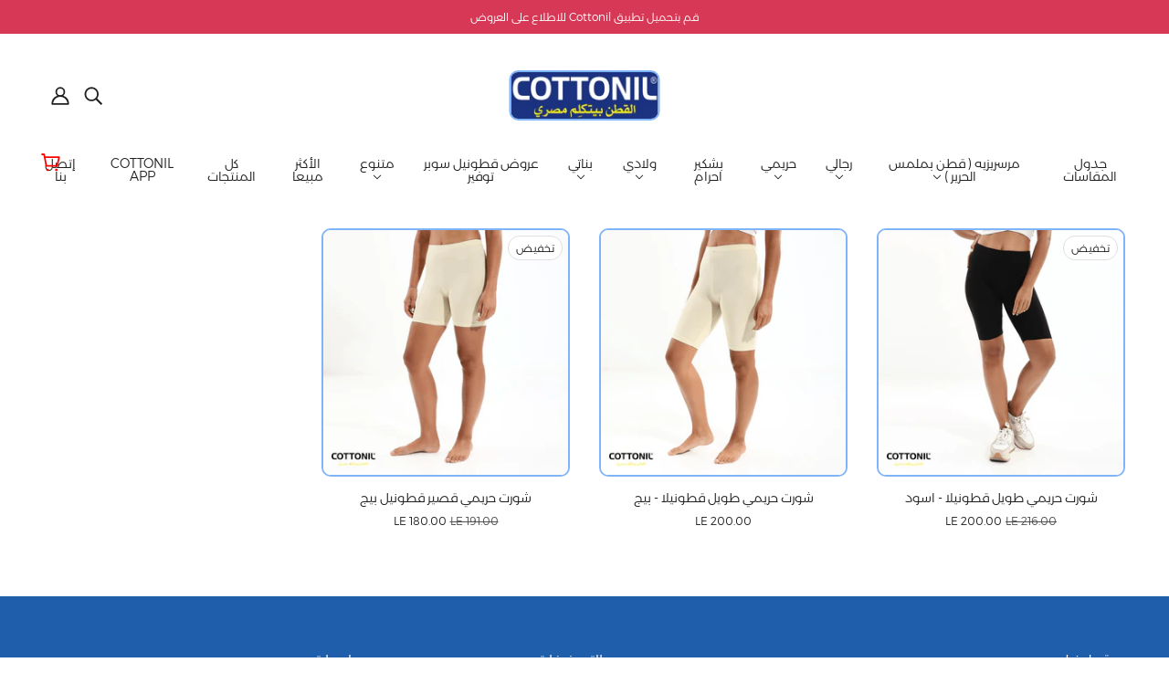

--- FILE ---
content_type: text/html; charset=utf-8
request_url: https://cottonilegypt.com/collections/%D8%B4%D9%88%D8%B1%D8%AA-%D8%AD%D8%B1%D9%8A%D9%85%D9%8A
body_size: 24318
content:
<!doctype html>
<html class="no-js" lang="ar" dir="rtl">
  <head>

     <!-- Blockshop Theme - Version 8.0.1 by Troop Themes - https://troopthemes.com/ -->
    <meta charset="UTF-8">
    <meta http-equiv="X-UA-Compatible" content="IE=edge,chrome=1">
    <meta name="viewport" content="width=device-width, initial-scale=1.0, maximum-scale=5.0">
    
      <meta name="description" content="شورت حريمي">
    

    <link rel="preconnect" href="https://cdn.shopify.com">
    <link rel="preconnect" href="https://fonts.shopifycdn.com">
    <link rel="preconnect" href="https://monorail-edge.shopifysvc.com">

    <link rel="preload" href="//cottonilegypt.com/cdn/shop/t/33/assets/theme--critical.css?v=127781711532512746441694344652" as="style">
    <link rel="preload" href="//cottonilegypt.com/cdn/shop/t/33/assets/theme--async.css?v=89089172105971769931694344652" as="style">
    <link rel="preload" href="//cottonilegypt.com/cdn/shop/t/33/assets/lazysizes.min.js?v=153528224177489928921694344652" as="script">
    <link rel="preload" href="//cottonilegypt.com/cdn/shop/t/33/assets/theme.js?v=169094484848694339811694344652" as="script"><link rel="canonical" href="https://cottonilegypt.com/collections/%d8%b4%d9%88%d8%b1%d8%aa-%d8%ad%d8%b1%d9%8a%d9%85%d9%8a">
      <link rel="shortcut icon" href="//cottonilegypt.com/cdn/shop/files/favicon-32x32_32x.png?v=1693058340" type="image/png">
      <link rel="apple-touch-icon" href="//cottonilegypt.com/cdn/shop/files/favicon-32x32_180x.png?v=1693058340">
    

    
      <title>شورت حريمي | قطونيل مصر</title>
    

<script type="text/javascript">const observer=new MutationObserver(e=>{e.forEach(({addedNodes:e})=>{e.forEach(e=>{1===e.nodeType&&"IFRAME"===e.tagName&&(e.src.includes("youtube.com")||e.src.includes("vimeo.com"))&&(e.setAttribute("loading","lazy"),e.setAttribute("data-src",e.src),e.removeAttribute("src")),1===e.nodeType&&"LINK"===e.tagName&&(e.href.includes("place")||e.href.includes("vimo.com"))&&(e.setAttribute("data-href",e.href),e.removeAttribute("href")),1!==e.nodeType||"IMG"!==e.tagName||e.src.includes("data:image")||e.setAttribute("loading","lazy"),1===e.nodeType&&"SCRIPT"===e.tagName&&("analytics"==e.className&&(e.type="text/lazyload"),"boomerang"==e.className&&(e.type="text/lazyload"),e.innerHTML.includes("asyncLoad")&&(e.innerHTML=e.innerHTML.replace("if(window.attachEvent)","document.addEventListener('asyncLazyLoad',function(event){asyncLoad();});if(window.attachEvent)").replaceAll(", asyncLoad",", function(){}")),(e.innerHTML.includes("PreviewBarInjector")||e.innerHTML.includes("adminBarInjector"))&&(e.innerHTML=e.innerHTML.replace("DOMContentLoaded","asyncLazyLoad")),(e.src.includes("assets/storefront")||e.src.includes("assets/shopify_pay/")||e.src.includes("cdn.judge.me"))&&(e.setAttribute("data-src",e.src),e.removeAttribute("src")),(e.innerText.includes("gtm.start")||e.innerText.includes("webPixelsManager")||e.innerText.includes("cdn.judge.me")||e.innerText.includes("boosterapps"))&&(e.type="text/lazyload"))})})});observer.observe(document.documentElement,{childList:!0,subtree:!0}); (()=>{var e=class extends HTMLElement{constructor(){super();this._shadowRoot=this.attachShadow({mode:"open"}),this._shadowRoot.innerHTML='<style>:host img { pointer-events: none; position: absolute; top: 0; left: 0; width: 99vw; height: 99vh; max-width: 99vw; max-height: 99vh;</style><img id="hell" alt=""/>'}connectedCallback(){this._fullImageEl=this._shadowRoot.querySelector("#hell"),this._fullImageEl.src="data:image/svg+xml,%3Csvg xmlns='http://www.w3.org/2000/svg' viewBox='0 0 8000 8000'%3E%3C/svg%3E"}};customElements.define("live-55",e);})();  document.head.insertAdjacentHTML('afterend', `<live-55></live-55>`);</script> <script src="//cottonilegypt.com/cdn/shop/t/33/assets/globo_checkout.js?v=40223509931491664821694344652" type="text/javascript"></script>

  <meta property="og:type" content="website">
  <meta property="og:title" content="شورت حريمي">





<meta property="og:url" content="https://cottonilegypt.com/collections/%d8%b4%d9%88%d8%b1%d8%aa-%d8%ad%d8%b1%d9%8a%d9%85%d9%8a">
<meta property="og:site_name" content="قطونيل مصر">
<meta property="og:description" content="شورت حريمي">



<meta name="twitter:card" content="summary">
<meta name="twitter:description" content="شورت حريمي">


  <meta name="twitter:title" content="شورت حريمي">

  
    <meta
      property="twitter:image"
      content="https://cottonilegypt.com/cdn/shop/collections/1_480x.png?v=1694107318"
    >
  



<style>@font-face {
  font-family: Fraunces;
  font-weight: 400;
  font-style: normal;
  font-display: swap;
  src: url("//cottonilegypt.com/cdn/fonts/fraunces/fraunces_n4.8e6986daad4907c36a536fb8d55aaf5318c974ca.woff2") format("woff2"),
       url("//cottonilegypt.com/cdn/fonts/fraunces/fraunces_n4.879060358fafcf2c4c4b6df76c608dc301ced93b.woff") format("woff");
}
@font-face {
  font-family: Fraunces;
  font-weight: 400;
  font-style: normal;
  font-display: swap;
  src: url("//cottonilegypt.com/cdn/fonts/fraunces/fraunces_n4.8e6986daad4907c36a536fb8d55aaf5318c974ca.woff2") format("woff2"),
       url("//cottonilegypt.com/cdn/fonts/fraunces/fraunces_n4.879060358fafcf2c4c4b6df76c608dc301ced93b.woff") format("woff");
}
@font-face {
  font-family: Figtree;
  font-weight: 400;
  font-style: normal;
  font-display: swap;
  src: url("//cottonilegypt.com/cdn/fonts/figtree/figtree_n4.3c0838aba1701047e60be6a99a1b0a40ce9b8419.woff2") format("woff2"),
       url("//cottonilegypt.com/cdn/fonts/figtree/figtree_n4.c0575d1db21fc3821f17fd6617d3dee552312137.woff") format("woff");
}
@font-face {
  font-family: Figtree;
  font-weight: 700;
  font-style: normal;
  font-display: swap;
  src: url("//cottonilegypt.com/cdn/fonts/figtree/figtree_n7.2fd9bfe01586148e644724096c9d75e8c7a90e55.woff2") format("woff2"),
       url("//cottonilegypt.com/cdn/fonts/figtree/figtree_n7.ea05de92d862f9594794ab281c4c3a67501ef5fc.woff") format("woff");
}
@font-face {
  font-family: Figtree;
  font-weight: 400;
  font-style: normal;
  font-display: swap;
  src: url("//cottonilegypt.com/cdn/fonts/figtree/figtree_n4.3c0838aba1701047e60be6a99a1b0a40ce9b8419.woff2") format("woff2"),
       url("//cottonilegypt.com/cdn/fonts/figtree/figtree_n4.c0575d1db21fc3821f17fd6617d3dee552312137.woff") format("woff");
}
@font-face {
  font-family: Figtree;
  font-weight: 700;
  font-style: normal;
  font-display: swap;
  src: url("//cottonilegypt.com/cdn/fonts/figtree/figtree_n7.2fd9bfe01586148e644724096c9d75e8c7a90e55.woff2") format("woff2"),
       url("//cottonilegypt.com/cdn/fonts/figtree/figtree_n7.ea05de92d862f9594794ab281c4c3a67501ef5fc.woff") format("woff");
}
@font-face {
  font-family: Figtree;
  font-weight: 400;
  font-style: italic;
  font-display: swap;
  src: url("//cottonilegypt.com/cdn/fonts/figtree/figtree_i4.89f7a4275c064845c304a4cf8a4a586060656db2.woff2") format("woff2"),
       url("//cottonilegypt.com/cdn/fonts/figtree/figtree_i4.6f955aaaafc55a22ffc1f32ecf3756859a5ad3e2.woff") format("woff");
}
@font-face {
  font-family: Figtree;
  font-weight: 700;
  font-style: italic;
  font-display: swap;
  src: url("//cottonilegypt.com/cdn/fonts/figtree/figtree_i7.06add7096a6f2ab742e09ec7e498115904eda1fe.woff2") format("woff2"),
       url("//cottonilegypt.com/cdn/fonts/figtree/figtree_i7.ee584b5fcaccdbb5518c0228158941f8df81b101.woff") format("woff");
}
</style>

<style>
  :root {
    --font--featured-heading--size: 24px;
    --font--section-heading--size: 20px;
    --font--block-heading--size: 16px;
    --font--heading--uppercase: normal;
    --font--paragraph--size: 14px;

    --font--heading--family: Fraunces, serif;
    --font--heading--weight: 400;
    --font--heading--normal-weight: 400;
    --font--heading--style: normal;

    --font--accent--family: Figtree, sans-serif;
    --font--accent--weight: 400;
    --font--accent--style: normal;
    --font--accent--size: 12px;

    --font--paragraph--family: Figtree, sans-serif;
    --font--paragraph--weight: 400;
    --font--paragraph--style: normal;
    --font--bolder-paragraph--weight: 700;
  }
</style><style>
  :root {
    --image--popup: url('//cottonilegypt.com/cdn/shopifycloud/storefront/assets/no-image-2048-a2addb12_1200x.gif');

    --color--accent: #d73855;
    --bg-color--light: #f7f7f7;
    --bg-color--dark: #222222;
    --color-text: #212121;
    --color-page-bg: #ffffff;
    --color-badge-bdr: rgba(33, 33, 33, 0.05);
    --color-border: #e0e0e0;
    --color-button: #ffffff;
    --color-button-bg: #212121;
    --color--body--light: #515151;
    --color--alternative: #fff;
    --color-header: #212121;
    --color-header-bg: #ffffff;
    --color-header-bg--transparent: rgba(255, 255, 255, 0);
    --color-header-bg--opaque: rgba(255, 255, 255, 0.95);
    --color-menubar: #212121;
    --color-cart: #212121;
    --color--footer: #ffffff;
    --bg-color--footer: #1e5eab;
    --color-slider-caption: #212121;
    --color-slider-caption-bg: #ffffff;
    --color-slider-button: #ffffff;
    --color-slider-button-bg: #212121;
    --color-slider-button-hover-bg: ;
    --color-slider-nav: #212121;
    --color-product-slider-bg: ;
    --color-featured-promo-bg: ;
    --color-social-feed-bg: ;
    --color-tabs: #e0e0e0;

    /* shop pay */
    --payment-terms-background-color: #ffffff;
  }
</style><script>
  var theme = theme || {};
  theme.assets = theme.assets || {};
  theme.carousels = theme.carousels || {};
  theme.classes = theme.classes || {};
  theme.local_storage = theme.local_storage || {};
  theme.partials = theme.partials || {};
  theme.popup = theme.popup || {};
  theme.scripts = theme.scripts || {};
  theme.settings = theme.settings || {};
  theme.shop = theme.shop || {};
  theme.swatches = theme.swatches || {};
  theme.translations = theme.translations || {};
  theme.urls = theme.urls || {};

  theme.assets.swipe = '//cottonilegypt.com/cdn/shop/t/33/assets/swipe-listener.min.js?v=123039615894270182531694344652';
  theme.assets.masonry = '//cottonilegypt.com/cdn/shop/t/33/assets/masonry.min.js?v=153413113355937702121694344652';
  theme.assets.stylesheet = '//cottonilegypt.com/cdn/shop/t/33/assets/theme--async.css?v=89089172105971769931694344652';

  theme.scripts.collapsible_tab = false;

  theme.local_storage.cart_items = 'blockshop_cart_items';
  theme.local_storage.collection_view = 'blockshop_collection_view';
  theme.local_storage.recent_products = 'blockshop_recently_viewed_storage';
  theme.local_storage.popup = 'blockshop_popup_storage';

  theme.popup.enabled = false;
  theme.popup.test_mode = false;
  theme.popup.newsletter_enabled = true;
  theme.popup.social_icons_enabled = true;
  theme.popup.show_image_enabled = '' > 0 ? true : false;
  theme.popup.image_link = '';
  theme.popup.seconds_until = 3;
  theme.popup.page_content = '';
  theme.popup.days_until = '7';

  theme.settings.cart_type = 'page';
  theme.settings.hover_image_enabled = 'false' == 'true';
  theme.settings.quick_add = 'false' == 'true';

  theme.shop.money_format = "LE {{amount}}";
  theme.shop.scroll_to_active_item = true;

  theme.translations.add_to_cart = 'أضف إلى السلة';
  theme.translations.newsletter_email_blank = 'حقل البريد الإلكتروني فارغ';
  theme.translations.out_of_stock = 'إنتهى من المخزن';
  theme.translations.sale = 'تخفيض';
  theme.translations.size_chart_label = 'دليل المقاسات ';
  theme.translations.unavailable = 'غير متاح';
  theme.translations.low_in_stock = {
    one: 'بقي عنصر واحد فقط',
    other: 'لم يتبق سوى 2 وحدة'
  };

  theme.urls.all_products_collection = '/collections/all';
  theme.urls.cart = '/cart';
  theme.urls.cart_add = '/cart/add';
  theme.urls.cart_change = '/cart/change';
  theme.urls.product_recommendations = '/recommendations/products';
  theme.urls.search = '/search';
  theme.urls.shop = 'https://cottonilegypt.com';

  
    theme.urls.root = '';
  

  





  // LazySizes
  window.lazySizesConfig = window.lazySizesConfig || {};
  window.lazySizesConfig.expand = 1200;
  window.lazySizesConfig.loadMode = 3;
  window.lazySizesConfig.ricTimeout = 50;
</script><script src="//searchserverapi.com/widgets/shopify/init.js?a=1J0p2N0E5v"></script>
  
  <!-- Google tag (gtag.js) -->
<script async src="https://www.googletagmanager.com/gtag/js?id=AW-10864421388"></script>
<script>
  window.dataLayer = window.dataLayer || [];
  function gtag(){dataLayer.push(arguments);}
  gtag('js', new Date());

  gtag('config', 'AW-10864421388');
</script>
    
<!-- Event snippet for Purchase conversion page -->
<script type='text/javascripts'>
  gtag('event', 'conversion', {
      'send_to': 'AW-10864421388/3R8bCIL5lYkYEIzUx7wo',
      'transaction_id': ''
  });

</script>  
  
    
    <script>
      document.documentElement.className = document.documentElement.className.replace('no-js', 'js');

      function onLoadStylesheet() {
        const link = document.querySelector(`link[href="${theme.assets.stylesheet}"]`);
        link.loaded = true;
        link.dispatchEvent(new Event('load'));
      }
    </script>
    <noscript>
      <link href="//cottonilegypt.com/cdn/shop/t/33/assets/theme--async.css?v=89089172105971769931694344652" rel="stylesheet">
    </noscript>

    <link href="//cottonilegypt.com/cdn/shop/t/33/assets/theme--critical.css?v=127781711532512746441694344652" rel="stylesheet" media="all"/>
    <link
      href="//cottonilegypt.com/cdn/shop/t/33/assets/theme--async.css?v=89089172105971769931694344652"
      rel="stylesheet"
      media="print"
      onload="this.media='all';onLoadStylesheet()"
    >

    <style>
      

    </style>

    <script src="//cottonilegypt.com/cdn/shop/t/33/assets/lazysizes.min.js?v=153528224177489928921694344652" async="async"></script>
    <script src="//cottonilegypt.com/cdn/shop/t/33/assets/theme.js?v=169094484848694339811694344652" defer="defer"></script>

    

    <script>
  const boostSDAssetFileURL = "\/\/cottonilegypt.com\/cdn\/shop\/t\/33\/assets\/boost_sd_assets_file_url.gif?v=2763";
  window.boostSDAssetFileURL = boostSDAssetFileURL;

  if (window.boostSDAppConfig) {
    window.boostSDAppConfig.generalSettings.custom_js_asset_url = "//cottonilegypt.com/cdn/shop/t/33/assets/boost-sd-custom.js?v=160962118398746674481694344652";
    window.boostSDAppConfig.generalSettings.custom_css_asset_url = "//cottonilegypt.com/cdn/shop/t/33/assets/boost-sd-custom.css?v=72809539502277619291694344652";
  }

  
  window.addEventListener('DOMContentLoaded', async () => {
    
    
      
        window.boostSDFallback = {
          productPerPage: 24,
          products: [{"id":7413673066676,"title":"شورت حریمي طویل قطونیلا - اسود","handle":"شورت-حریمي-طویل-قطونیلا-اسود","description":"\u003cdiv style=\"direction: rtl;\"\u003e\u003cspan style=\"font-size: 0.875rem;\"\u003eشورت قصير من قطونيل يوفر تغطية رائعة ومقاس مريح يدوم طوال فترة ارتدائه. مصنوع من نسيج قطني فائق النعومة ليكون لطيفًا على بشرتك. .\u003c\/span\u003e\u003c\/div\u003e\n\u003cdiv style=\"direction: rtl;\"\u003e\u003cbr\u003e\u003c\/div\u003e\n\u003cdiv style=\"direction: rtl;\"\u003e94٪ قطن و 6٪ إيلاستين\u003cbr\u003e\n\u003c\/div\u003e\n\u003cdiv style=\"direction: rtl;\"\u003eنمط صلب\u003cbr\u003e\n\u003c\/div\u003e\n\u003cdiv style=\"direction: rtl;\"\u003e\u003cspan style=\"font-size: 0.875rem;\"\u003eوسط مرن\u003c\/span\u003e\u003c\/div\u003e","published_at":"2023-09-02T22:00:40+03:00","created_at":"2023-09-02T22:00:40+03:00","vendor":"قطونيل مصر","type":"اندر حريمي","tags":["شورت"],"price":20000,"price_min":20000,"price_max":20000,"available":true,"price_varies":false,"compare_at_price":21600,"compare_at_price_min":21600,"compare_at_price_max":25400,"compare_at_price_varies":true,"variants":[{"id":42361615712436,"title":"S","option1":"S","option2":null,"option3":null,"sku":"","requires_shipping":true,"taxable":false,"featured_image":null,"available":true,"name":"شورت حریمي طویل قطونیلا - اسود - S","public_title":"S","options":["S"],"price":20000,"weight":0,"compare_at_price":21600,"inventory_management":null,"barcode":"","requires_selling_plan":false,"selling_plan_allocations":[]},{"id":42361615745204,"title":"M","option1":"M","option2":null,"option3":null,"sku":"","requires_shipping":true,"taxable":false,"featured_image":null,"available":true,"name":"شورت حریمي طویل قطونیلا - اسود - M","public_title":"M","options":["M"],"price":20000,"weight":0,"compare_at_price":21600,"inventory_management":null,"barcode":"","requires_selling_plan":false,"selling_plan_allocations":[]},{"id":42361615777972,"title":"L","option1":"L","option2":null,"option3":null,"sku":"","requires_shipping":true,"taxable":false,"featured_image":null,"available":true,"name":"شورت حریمي طویل قطونیلا - اسود - L","public_title":"L","options":["L"],"price":20000,"weight":0,"compare_at_price":21600,"inventory_management":null,"barcode":"","requires_selling_plan":false,"selling_plan_allocations":[]},{"id":42361615810740,"title":"XL","option1":"XL","option2":null,"option3":null,"sku":"","requires_shipping":true,"taxable":false,"featured_image":null,"available":true,"name":"شورت حریمي طویل قطونیلا - اسود - XL","public_title":"XL","options":["XL"],"price":20000,"weight":0,"compare_at_price":21600,"inventory_management":null,"barcode":"","requires_selling_plan":false,"selling_plan_allocations":[]},{"id":42361615843508,"title":"2XL","option1":"2XL","option2":null,"option3":null,"sku":"","requires_shipping":true,"taxable":false,"featured_image":null,"available":true,"name":"شورت حریمي طویل قطونیلا - اسود - 2XL","public_title":"2XL","options":["2XL"],"price":20000,"weight":0,"compare_at_price":21600,"inventory_management":null,"barcode":"","requires_selling_plan":false,"selling_plan_allocations":[]},{"id":42361615876276,"title":"3XL","option1":"3XL","option2":null,"option3":null,"sku":"","requires_shipping":true,"taxable":false,"featured_image":null,"available":true,"name":"شورت حریمي طویل قطونیلا - اسود - 3XL","public_title":"3XL","options":["3XL"],"price":20000,"weight":0,"compare_at_price":21600,"inventory_management":null,"barcode":"","requires_selling_plan":false,"selling_plan_allocations":[]},{"id":42361615909044,"title":"4XL","option1":"4XL","option2":null,"option3":null,"sku":"","requires_shipping":true,"taxable":false,"featured_image":null,"available":true,"name":"شورت حریمي طویل قطونیلا - اسود - 4XL","public_title":"4XL","options":["4XL"],"price":20000,"weight":0,"compare_at_price":22900,"inventory_management":null,"barcode":"","requires_selling_plan":false,"selling_plan_allocations":[]},{"id":42361615941812,"title":"5XL","option1":"5XL","option2":null,"option3":null,"sku":"","requires_shipping":true,"taxable":false,"featured_image":null,"available":true,"name":"شورت حریمي طویل قطونیلا - اسود - 5XL","public_title":"5XL","options":["5XL"],"price":20000,"weight":0,"compare_at_price":22900,"inventory_management":null,"barcode":"","requires_selling_plan":false,"selling_plan_allocations":[]},{"id":42361615974580,"title":"6XL","option1":"6XL","option2":null,"option3":null,"sku":"","requires_shipping":true,"taxable":false,"featured_image":null,"available":true,"name":"شورت حریمي طویل قطونیلا - اسود - 6XL","public_title":"6XL","options":["6XL"],"price":20000,"weight":0,"compare_at_price":25400,"inventory_management":null,"barcode":"","requires_selling_plan":false,"selling_plan_allocations":[]}],"images":["\/\/cottonilegypt.com\/cdn\/shop\/files\/92d21dfee41debfbe63b446e71d08abd.png?v=1694107780"],"featured_image":"\/\/cottonilegypt.com\/cdn\/shop\/files\/92d21dfee41debfbe63b446e71d08abd.png?v=1694107780","options":["Size"],"media":[{"alt":"شورت حریمي طویل قطونیلا - اسود - قطونيل مصر","id":28939170414772,"position":1,"preview_image":{"aspect_ratio":1.0,"height":1100,"width":1100,"src":"\/\/cottonilegypt.com\/cdn\/shop\/files\/92d21dfee41debfbe63b446e71d08abd.png?v=1694107780"},"aspect_ratio":1.0,"height":1100,"media_type":"image","src":"\/\/cottonilegypt.com\/cdn\/shop\/files\/92d21dfee41debfbe63b446e71d08abd.png?v=1694107780","width":1100}],"requires_selling_plan":false,"selling_plan_groups":[],"content":"\u003cdiv style=\"direction: rtl;\"\u003e\u003cspan style=\"font-size: 0.875rem;\"\u003eشورت قصير من قطونيل يوفر تغطية رائعة ومقاس مريح يدوم طوال فترة ارتدائه. مصنوع من نسيج قطني فائق النعومة ليكون لطيفًا على بشرتك. .\u003c\/span\u003e\u003c\/div\u003e\n\u003cdiv style=\"direction: rtl;\"\u003e\u003cbr\u003e\u003c\/div\u003e\n\u003cdiv style=\"direction: rtl;\"\u003e94٪ قطن و 6٪ إيلاستين\u003cbr\u003e\n\u003c\/div\u003e\n\u003cdiv style=\"direction: rtl;\"\u003eنمط صلب\u003cbr\u003e\n\u003c\/div\u003e\n\u003cdiv style=\"direction: rtl;\"\u003e\u003cspan style=\"font-size: 0.875rem;\"\u003eوسط مرن\u003c\/span\u003e\u003c\/div\u003e"},{"id":7413672771764,"title":"شورت حریمي طویل قطونیلا - بيج","handle":"شورت-حریمي-طویل-قطونیلا-بيج","description":"\u003cdiv style=\"direction: rtl;\"\u003e\u003cspan style=\"font-size: 0.875rem;\"\u003eشورت قصير من قطونيل يوفر تغطية رائعة ومقاس مريح يدوم طوال فترة ارتدائه. مصنوع من نسيج قطني فائق النعومة ليكون لطيفًا على بشرتك. .\u003c\/span\u003e\u003c\/div\u003e\n\u003cdiv style=\"direction: rtl;\"\u003e\u003cbr\u003e\u003c\/div\u003e\n\u003cdiv style=\"direction: rtl;\"\u003e94٪ قطن و 6٪ إيلاستين\u003cbr\u003e\n\u003c\/div\u003e\n\u003cdiv style=\"direction: rtl;\"\u003eنمط صلب\u003cbr\u003e\n\u003c\/div\u003e\n\u003cdiv style=\"direction: rtl;\"\u003e\u003cspan style=\"font-size: 0.875rem;\"\u003eوسط مرن\u003c\/span\u003e\u003c\/div\u003e","published_at":"2023-09-02T21:51:16+03:00","created_at":"2023-09-02T21:51:16+03:00","vendor":"قطونيل مصر","type":"اندر حريمي","tags":["شورت"],"price":20000,"price_min":20000,"price_max":20000,"available":true,"price_varies":false,"compare_at_price":17800,"compare_at_price_min":17800,"compare_at_price_max":20300,"compare_at_price_varies":true,"variants":[{"id":42578289459380,"title":"S","option1":"S","option2":null,"option3":null,"sku":"","requires_shipping":true,"taxable":false,"featured_image":null,"available":true,"name":"شورت حریمي طویل قطونیلا - بيج - S","public_title":"S","options":["S"],"price":20000,"weight":0,"compare_at_price":17800,"inventory_management":null,"barcode":"","requires_selling_plan":false,"selling_plan_allocations":[]},{"id":42578289492148,"title":"M","option1":"M","option2":null,"option3":null,"sku":"","requires_shipping":true,"taxable":false,"featured_image":null,"available":true,"name":"شورت حریمي طویل قطونیلا - بيج - M","public_title":"M","options":["M"],"price":20000,"weight":0,"compare_at_price":17800,"inventory_management":null,"barcode":"","requires_selling_plan":false,"selling_plan_allocations":[]},{"id":42578289524916,"title":"L","option1":"L","option2":null,"option3":null,"sku":"","requires_shipping":true,"taxable":false,"featured_image":null,"available":true,"name":"شورت حریمي طویل قطونیلا - بيج - L","public_title":"L","options":["L"],"price":20000,"weight":0,"compare_at_price":17800,"inventory_management":null,"barcode":"","requires_selling_plan":false,"selling_plan_allocations":[]},{"id":42578289557684,"title":"XL","option1":"XL","option2":null,"option3":null,"sku":"","requires_shipping":true,"taxable":false,"featured_image":null,"available":true,"name":"شورت حریمي طویل قطونیلا - بيج - XL","public_title":"XL","options":["XL"],"price":20000,"weight":0,"compare_at_price":17800,"inventory_management":null,"barcode":"","requires_selling_plan":false,"selling_plan_allocations":[]},{"id":42578289590452,"title":"2XL","option1":"2XL","option2":null,"option3":null,"sku":"","requires_shipping":true,"taxable":false,"featured_image":null,"available":true,"name":"شورت حریمي طویل قطونیلا - بيج - 2XL","public_title":"2XL","options":["2XL"],"price":20000,"weight":0,"compare_at_price":17800,"inventory_management":null,"barcode":"","requires_selling_plan":false,"selling_plan_allocations":[]},{"id":42578289623220,"title":"3XL","option1":"3XL","option2":null,"option3":null,"sku":"","requires_shipping":true,"taxable":false,"featured_image":null,"available":true,"name":"شورت حریمي طویل قطونیلا - بيج - 3XL","public_title":"3XL","options":["3XL"],"price":20000,"weight":0,"compare_at_price":17800,"inventory_management":null,"barcode":"","requires_selling_plan":false,"selling_plan_allocations":[]},{"id":42578289655988,"title":"4XL","option1":"4XL","option2":null,"option3":null,"sku":"","requires_shipping":true,"taxable":false,"featured_image":null,"available":true,"name":"شورت حریمي طویل قطونیلا - بيج - 4XL","public_title":"4XL","options":["4XL"],"price":20000,"weight":0,"compare_at_price":19100,"inventory_management":null,"barcode":"","requires_selling_plan":false,"selling_plan_allocations":[]},{"id":42578289688756,"title":"5XL","option1":"5XL","option2":null,"option3":null,"sku":"","requires_shipping":true,"taxable":false,"featured_image":null,"available":true,"name":"شورت حریمي طویل قطونیلا - بيج - 5XL","public_title":"5XL","options":["5XL"],"price":20000,"weight":0,"compare_at_price":19100,"inventory_management":null,"barcode":"","requires_selling_plan":false,"selling_plan_allocations":[]},{"id":42578289721524,"title":"6XL","option1":"6XL","option2":null,"option3":null,"sku":"","requires_shipping":true,"taxable":false,"featured_image":null,"available":true,"name":"شورت حریمي طویل قطونیلا - بيج - 6XL","public_title":"6XL","options":["6XL"],"price":20000,"weight":0,"compare_at_price":20300,"inventory_management":null,"barcode":"","requires_selling_plan":false,"selling_plan_allocations":[]}],"images":["\/\/cottonilegypt.com\/cdn\/shop\/files\/1_636bcbe6-6c39-43d8-a57e-da4371b5cd54.png?v=1694107772","\/\/cottonilegypt.com\/cdn\/shop\/files\/2_66b48e57-038e-4ff6-8ae6-95a27c59afc2.png?v=1694107775"],"featured_image":"\/\/cottonilegypt.com\/cdn\/shop\/files\/1_636bcbe6-6c39-43d8-a57e-da4371b5cd54.png?v=1694107772","options":["Size"],"media":[{"alt":"شورت حریمي طویل قطونیلا - بيج - قطونيل مصر","id":28939169530036,"position":1,"preview_image":{"aspect_ratio":1.0,"height":1100,"width":1100,"src":"\/\/cottonilegypt.com\/cdn\/shop\/files\/1_636bcbe6-6c39-43d8-a57e-da4371b5cd54.png?v=1694107772"},"aspect_ratio":1.0,"height":1100,"media_type":"image","src":"\/\/cottonilegypt.com\/cdn\/shop\/files\/1_636bcbe6-6c39-43d8-a57e-da4371b5cd54.png?v=1694107772","width":1100},{"alt":"شورت حریمي طویل قطونیلا - بيج - قطونيل مصر","id":28939169562804,"position":2,"preview_image":{"aspect_ratio":1.0,"height":1100,"width":1100,"src":"\/\/cottonilegypt.com\/cdn\/shop\/files\/2_66b48e57-038e-4ff6-8ae6-95a27c59afc2.png?v=1694107775"},"aspect_ratio":1.0,"height":1100,"media_type":"image","src":"\/\/cottonilegypt.com\/cdn\/shop\/files\/2_66b48e57-038e-4ff6-8ae6-95a27c59afc2.png?v=1694107775","width":1100}],"requires_selling_plan":false,"selling_plan_groups":[],"content":"\u003cdiv style=\"direction: rtl;\"\u003e\u003cspan style=\"font-size: 0.875rem;\"\u003eشورت قصير من قطونيل يوفر تغطية رائعة ومقاس مريح يدوم طوال فترة ارتدائه. مصنوع من نسيج قطني فائق النعومة ليكون لطيفًا على بشرتك. .\u003c\/span\u003e\u003c\/div\u003e\n\u003cdiv style=\"direction: rtl;\"\u003e\u003cbr\u003e\u003c\/div\u003e\n\u003cdiv style=\"direction: rtl;\"\u003e94٪ قطن و 6٪ إيلاستين\u003cbr\u003e\n\u003c\/div\u003e\n\u003cdiv style=\"direction: rtl;\"\u003eنمط صلب\u003cbr\u003e\n\u003c\/div\u003e\n\u003cdiv style=\"direction: rtl;\"\u003e\u003cspan style=\"font-size: 0.875rem;\"\u003eوسط مرن\u003c\/span\u003e\u003c\/div\u003e"},{"id":7413672935604,"title":"شورت حریمي قصیر قطونیل بيج","handle":"شورت-حریمي-قصیر-قطونیل","description":"\u003cdiv style=\"direction: rtl;\"\u003e\u003cspan style=\"font-size: 0.875rem;\"\u003eشورت قصير من قطونيل يوفر تغطية رائعة ومقاس مريح يدوم طوال فترة ارتدائه. مصنوع من نسيج قطني فائق النعومة ليكون لطيفًا على بشرتك. .\u003c\/span\u003e\u003c\/div\u003e\n\u003cdiv style=\"direction: rtl;\"\u003e\u003cbr\u003e\u003c\/div\u003e\n\u003cdiv style=\"direction: rtl;\"\u003e94٪ قطن و 6٪ إيلاستين\u003cbr\u003e\n\u003c\/div\u003e\n\u003cdiv style=\"direction: rtl;\"\u003eنمط صلب\u003cbr\u003e\n\u003c\/div\u003e\n\u003cdiv style=\"direction: rtl;\"\u003e\u003cspan style=\"font-size: 0.875rem;\"\u003eوسط مرن\u003c\/span\u003e\u003c\/div\u003e","published_at":"2023-09-02T21:57:03+03:00","created_at":"2023-09-02T21:57:03+03:00","vendor":"قطونيل مصر","type":"اندر حريمي","tags":["شورت"],"price":18000,"price_min":18000,"price_max":18000,"available":true,"price_varies":false,"compare_at_price":19100,"compare_at_price_min":19100,"compare_at_price_max":21600,"compare_at_price_varies":true,"variants":[{"id":42361615220916,"title":"S","option1":"S","option2":null,"option3":null,"sku":null,"requires_shipping":true,"taxable":false,"featured_image":null,"available":true,"name":"شورت حریمي قصیر قطونیل بيج - S","public_title":"S","options":["S"],"price":18000,"weight":0,"compare_at_price":19100,"inventory_management":null,"barcode":null,"requires_selling_plan":false,"selling_plan_allocations":[]},{"id":42361615253684,"title":"M","option1":"M","option2":null,"option3":null,"sku":null,"requires_shipping":true,"taxable":false,"featured_image":null,"available":true,"name":"شورت حریمي قصیر قطونیل بيج - M","public_title":"M","options":["M"],"price":18000,"weight":0,"compare_at_price":19100,"inventory_management":null,"barcode":null,"requires_selling_plan":false,"selling_plan_allocations":[]},{"id":42361615286452,"title":"L","option1":"L","option2":null,"option3":null,"sku":null,"requires_shipping":true,"taxable":false,"featured_image":null,"available":true,"name":"شورت حریمي قصیر قطونیل بيج - L","public_title":"L","options":["L"],"price":18000,"weight":0,"compare_at_price":19100,"inventory_management":null,"barcode":null,"requires_selling_plan":false,"selling_plan_allocations":[]},{"id":42361615319220,"title":"XL","option1":"XL","option2":null,"option3":null,"sku":null,"requires_shipping":true,"taxable":false,"featured_image":null,"available":true,"name":"شورت حریمي قصیر قطونیل بيج - XL","public_title":"XL","options":["XL"],"price":18000,"weight":0,"compare_at_price":19100,"inventory_management":null,"barcode":null,"requires_selling_plan":false,"selling_plan_allocations":[]},{"id":42361615351988,"title":"2XL","option1":"2XL","option2":null,"option3":null,"sku":null,"requires_shipping":true,"taxable":false,"featured_image":null,"available":true,"name":"شورت حریمي قصیر قطونیل بيج - 2XL","public_title":"2XL","options":["2XL"],"price":18000,"weight":0,"compare_at_price":19100,"inventory_management":null,"barcode":null,"requires_selling_plan":false,"selling_plan_allocations":[]},{"id":42361615384756,"title":"3XL","option1":"3XL","option2":null,"option3":null,"sku":null,"requires_shipping":true,"taxable":false,"featured_image":null,"available":true,"name":"شورت حریمي قصیر قطونیل بيج - 3XL","public_title":"3XL","options":["3XL"],"price":18000,"weight":0,"compare_at_price":19100,"inventory_management":null,"barcode":null,"requires_selling_plan":false,"selling_plan_allocations":[]},{"id":42361615417524,"title":"4XL","option1":"4XL","option2":null,"option3":null,"sku":null,"requires_shipping":true,"taxable":false,"featured_image":null,"available":true,"name":"شورت حریمي قصیر قطونیل بيج - 4XL","public_title":"4XL","options":["4XL"],"price":18000,"weight":0,"compare_at_price":20300,"inventory_management":null,"barcode":null,"requires_selling_plan":false,"selling_plan_allocations":[]},{"id":42361615450292,"title":"5XL","option1":"5XL","option2":null,"option3":null,"sku":null,"requires_shipping":true,"taxable":false,"featured_image":null,"available":true,"name":"شورت حریمي قصیر قطونیل بيج - 5XL","public_title":"5XL","options":["5XL"],"price":18000,"weight":0,"compare_at_price":20300,"inventory_management":null,"barcode":null,"requires_selling_plan":false,"selling_plan_allocations":[]},{"id":42361615483060,"title":"6XL","option1":"6XL","option2":null,"option3":null,"sku":null,"requires_shipping":true,"taxable":false,"featured_image":null,"available":true,"name":"شورت حریمي قصیر قطونیل بيج - 6XL","public_title":"6XL","options":["6XL"],"price":18000,"weight":0,"compare_at_price":21600,"inventory_management":null,"barcode":null,"requires_selling_plan":false,"selling_plan_allocations":[]}],"images":["\/\/cottonilegypt.com\/cdn\/shop\/files\/short.png?v=1694107778","\/\/cottonilegypt.com\/cdn\/shop\/files\/short2.png?v=1694107781"],"featured_image":"\/\/cottonilegypt.com\/cdn\/shop\/files\/short.png?v=1694107778","options":["Size"],"media":[{"alt":"شورت حریمي قصیر قطونیل بيج - قطونيل مصر","id":28939170021556,"position":1,"preview_image":{"aspect_ratio":1.0,"height":600,"width":600,"src":"\/\/cottonilegypt.com\/cdn\/shop\/files\/short.png?v=1694107778"},"aspect_ratio":1.0,"height":600,"media_type":"image","src":"\/\/cottonilegypt.com\/cdn\/shop\/files\/short.png?v=1694107778","width":600},{"alt":"شورت حریمي قصیر قطونیل بيج - قطونيل مصر","id":28939169988788,"position":2,"preview_image":{"aspect_ratio":1.0,"height":1100,"width":1100,"src":"\/\/cottonilegypt.com\/cdn\/shop\/files\/short2.png?v=1694107781"},"aspect_ratio":1.0,"height":1100,"media_type":"image","src":"\/\/cottonilegypt.com\/cdn\/shop\/files\/short2.png?v=1694107781","width":1100}],"requires_selling_plan":false,"selling_plan_groups":[],"content":"\u003cdiv style=\"direction: rtl;\"\u003e\u003cspan style=\"font-size: 0.875rem;\"\u003eشورت قصير من قطونيل يوفر تغطية رائعة ومقاس مريح يدوم طوال فترة ارتدائه. مصنوع من نسيج قطني فائق النعومة ليكون لطيفًا على بشرتك. .\u003c\/span\u003e\u003c\/div\u003e\n\u003cdiv style=\"direction: rtl;\"\u003e\u003cbr\u003e\u003c\/div\u003e\n\u003cdiv style=\"direction: rtl;\"\u003e94٪ قطن و 6٪ إيلاستين\u003cbr\u003e\n\u003c\/div\u003e\n\u003cdiv style=\"direction: rtl;\"\u003eنمط صلب\u003cbr\u003e\n\u003c\/div\u003e\n\u003cdiv style=\"direction: rtl;\"\u003e\u003cspan style=\"font-size: 0.875rem;\"\u003eوسط مرن\u003c\/span\u003e\u003c\/div\u003e"}],
          collection: {
            title: "شورت حريمي"
          },
          pagination: {"current_offset":0,"current_page":1,"items":3,"page_size":24,"parts":[],"pages":1},
          moneyFormatWithCurrency: "LE {{amount}} EGP",
          sortBy: "",
          defaultSortBy: "best-selling",
          sortOptions: [["manual","متميز"],["best-selling","أفضل مبيعا"],["title-ascending","أبجديا ، من الألف إلى الياء"],["title-descending","أبجديا ، من الياء إلى الألف"],["price-ascending","السعر : من الأقل الى الاعلى "],["price-descending","السعر: من الاعلى الى الأقل"],["created-ascending","التاريخ: من القديم إلى الجديد"],["created-descending","التاريخ: من الجديد إلى القديم"]]
        };
      

    

      const cdn = window.boostSDAppConfig?.api?.cdn || 'https://boost-cdn-prod.bc-solutions.net';

      const script = document.createElement("script");
      script.src = `${cdn}/fallback-theme/latest/boost-sd-fallback-theme.js?v=${Date.now()}`;
      script.defer = true;

      document.body.appendChild(script);
    });
</script>
   
    



  <!-- Google Tag Manager -->
<script>(function(w,d,s,l,i){w[l]=w[l]||[];w[l].push({'gtm.start':
new Date().getTime(),event:'gtm.js'});var f=d.getElementsByTagName(s)[0],
j=d.createElement(s),dl=l!='dataLayer'?'&l='+l:'';j.async=true;j.src=
'https://www.googletagmanager.com/gtm.js?id='+i+dl;f.parentNode.insertBefore(j,f);
})(window,document,'script','dataLayer','GTM-5S6N6T3');</script>
<!-- End Google Tag Manager -->
  
  <meta property="og:image" content="https://cdn.shopify.com/s/files/1/0511/2892/6388/collections/1.png?v=1694107318" />
<meta property="og:image:secure_url" content="https://cdn.shopify.com/s/files/1/0511/2892/6388/collections/1.png?v=1694107318" />
<meta property="og:image:width" content="1100" />
<meta property="og:image:height" content="1100" />
<meta property="og:image:alt" content="شورت حريمي - قطونيل مصر" />
<link href="https://monorail-edge.shopifysvc.com" rel="dns-prefetch">
<script>(function(){if ("sendBeacon" in navigator && "performance" in window) {try {var session_token_from_headers = performance.getEntriesByType('navigation')[0].serverTiming.find(x => x.name == '_s').description;} catch {var session_token_from_headers = undefined;}var session_cookie_matches = document.cookie.match(/_shopify_s=([^;]*)/);var session_token_from_cookie = session_cookie_matches && session_cookie_matches.length === 2 ? session_cookie_matches[1] : "";var session_token = session_token_from_headers || session_token_from_cookie || "";function handle_abandonment_event(e) {var entries = performance.getEntries().filter(function(entry) {return /monorail-edge.shopifysvc.com/.test(entry.name);});if (!window.abandonment_tracked && entries.length === 0) {window.abandonment_tracked = true;var currentMs = Date.now();var navigation_start = performance.timing.navigationStart;var payload = {shop_id: 51128926388,url: window.location.href,navigation_start,duration: currentMs - navigation_start,session_token,page_type: "collection"};window.navigator.sendBeacon("https://monorail-edge.shopifysvc.com/v1/produce", JSON.stringify({schema_id: "online_store_buyer_site_abandonment/1.1",payload: payload,metadata: {event_created_at_ms: currentMs,event_sent_at_ms: currentMs}}));}}window.addEventListener('pagehide', handle_abandonment_event);}}());</script>
<script id="web-pixels-manager-setup">(function e(e,d,r,n,o){if(void 0===o&&(o={}),!Boolean(null===(a=null===(i=window.Shopify)||void 0===i?void 0:i.analytics)||void 0===a?void 0:a.replayQueue)){var i,a;window.Shopify=window.Shopify||{};var t=window.Shopify;t.analytics=t.analytics||{};var s=t.analytics;s.replayQueue=[],s.publish=function(e,d,r){return s.replayQueue.push([e,d,r]),!0};try{self.performance.mark("wpm:start")}catch(e){}var l=function(){var e={modern:/Edge?\/(1{2}[4-9]|1[2-9]\d|[2-9]\d{2}|\d{4,})\.\d+(\.\d+|)|Firefox\/(1{2}[4-9]|1[2-9]\d|[2-9]\d{2}|\d{4,})\.\d+(\.\d+|)|Chrom(ium|e)\/(9{2}|\d{3,})\.\d+(\.\d+|)|(Maci|X1{2}).+ Version\/(15\.\d+|(1[6-9]|[2-9]\d|\d{3,})\.\d+)([,.]\d+|)( \(\w+\)|)( Mobile\/\w+|) Safari\/|Chrome.+OPR\/(9{2}|\d{3,})\.\d+\.\d+|(CPU[ +]OS|iPhone[ +]OS|CPU[ +]iPhone|CPU IPhone OS|CPU iPad OS)[ +]+(15[._]\d+|(1[6-9]|[2-9]\d|\d{3,})[._]\d+)([._]\d+|)|Android:?[ /-](13[3-9]|1[4-9]\d|[2-9]\d{2}|\d{4,})(\.\d+|)(\.\d+|)|Android.+Firefox\/(13[5-9]|1[4-9]\d|[2-9]\d{2}|\d{4,})\.\d+(\.\d+|)|Android.+Chrom(ium|e)\/(13[3-9]|1[4-9]\d|[2-9]\d{2}|\d{4,})\.\d+(\.\d+|)|SamsungBrowser\/([2-9]\d|\d{3,})\.\d+/,legacy:/Edge?\/(1[6-9]|[2-9]\d|\d{3,})\.\d+(\.\d+|)|Firefox\/(5[4-9]|[6-9]\d|\d{3,})\.\d+(\.\d+|)|Chrom(ium|e)\/(5[1-9]|[6-9]\d|\d{3,})\.\d+(\.\d+|)([\d.]+$|.*Safari\/(?![\d.]+ Edge\/[\d.]+$))|(Maci|X1{2}).+ Version\/(10\.\d+|(1[1-9]|[2-9]\d|\d{3,})\.\d+)([,.]\d+|)( \(\w+\)|)( Mobile\/\w+|) Safari\/|Chrome.+OPR\/(3[89]|[4-9]\d|\d{3,})\.\d+\.\d+|(CPU[ +]OS|iPhone[ +]OS|CPU[ +]iPhone|CPU IPhone OS|CPU iPad OS)[ +]+(10[._]\d+|(1[1-9]|[2-9]\d|\d{3,})[._]\d+)([._]\d+|)|Android:?[ /-](13[3-9]|1[4-9]\d|[2-9]\d{2}|\d{4,})(\.\d+|)(\.\d+|)|Mobile Safari.+OPR\/([89]\d|\d{3,})\.\d+\.\d+|Android.+Firefox\/(13[5-9]|1[4-9]\d|[2-9]\d{2}|\d{4,})\.\d+(\.\d+|)|Android.+Chrom(ium|e)\/(13[3-9]|1[4-9]\d|[2-9]\d{2}|\d{4,})\.\d+(\.\d+|)|Android.+(UC? ?Browser|UCWEB|U3)[ /]?(15\.([5-9]|\d{2,})|(1[6-9]|[2-9]\d|\d{3,})\.\d+)\.\d+|SamsungBrowser\/(5\.\d+|([6-9]|\d{2,})\.\d+)|Android.+MQ{2}Browser\/(14(\.(9|\d{2,})|)|(1[5-9]|[2-9]\d|\d{3,})(\.\d+|))(\.\d+|)|K[Aa][Ii]OS\/(3\.\d+|([4-9]|\d{2,})\.\d+)(\.\d+|)/},d=e.modern,r=e.legacy,n=navigator.userAgent;return n.match(d)?"modern":n.match(r)?"legacy":"unknown"}(),u="modern"===l?"modern":"legacy",c=(null!=n?n:{modern:"",legacy:""})[u],f=function(e){return[e.baseUrl,"/wpm","/b",e.hashVersion,"modern"===e.buildTarget?"m":"l",".js"].join("")}({baseUrl:d,hashVersion:r,buildTarget:u}),m=function(e){var d=e.version,r=e.bundleTarget,n=e.surface,o=e.pageUrl,i=e.monorailEndpoint;return{emit:function(e){var a=e.status,t=e.errorMsg,s=(new Date).getTime(),l=JSON.stringify({metadata:{event_sent_at_ms:s},events:[{schema_id:"web_pixels_manager_load/3.1",payload:{version:d,bundle_target:r,page_url:o,status:a,surface:n,error_msg:t},metadata:{event_created_at_ms:s}}]});if(!i)return console&&console.warn&&console.warn("[Web Pixels Manager] No Monorail endpoint provided, skipping logging."),!1;try{return self.navigator.sendBeacon.bind(self.navigator)(i,l)}catch(e){}var u=new XMLHttpRequest;try{return u.open("POST",i,!0),u.setRequestHeader("Content-Type","text/plain"),u.send(l),!0}catch(e){return console&&console.warn&&console.warn("[Web Pixels Manager] Got an unhandled error while logging to Monorail."),!1}}}}({version:r,bundleTarget:l,surface:e.surface,pageUrl:self.location.href,monorailEndpoint:e.monorailEndpoint});try{o.browserTarget=l,function(e){var d=e.src,r=e.async,n=void 0===r||r,o=e.onload,i=e.onerror,a=e.sri,t=e.scriptDataAttributes,s=void 0===t?{}:t,l=document.createElement("script"),u=document.querySelector("head"),c=document.querySelector("body");if(l.async=n,l.src=d,a&&(l.integrity=a,l.crossOrigin="anonymous"),s)for(var f in s)if(Object.prototype.hasOwnProperty.call(s,f))try{l.dataset[f]=s[f]}catch(e){}if(o&&l.addEventListener("load",o),i&&l.addEventListener("error",i),u)u.appendChild(l);else{if(!c)throw new Error("Did not find a head or body element to append the script");c.appendChild(l)}}({src:f,async:!0,onload:function(){if(!function(){var e,d;return Boolean(null===(d=null===(e=window.Shopify)||void 0===e?void 0:e.analytics)||void 0===d?void 0:d.initialized)}()){var d=window.webPixelsManager.init(e)||void 0;if(d){var r=window.Shopify.analytics;r.replayQueue.forEach((function(e){var r=e[0],n=e[1],o=e[2];d.publishCustomEvent(r,n,o)})),r.replayQueue=[],r.publish=d.publishCustomEvent,r.visitor=d.visitor,r.initialized=!0}}},onerror:function(){return m.emit({status:"failed",errorMsg:"".concat(f," has failed to load")})},sri:function(e){var d=/^sha384-[A-Za-z0-9+/=]+$/;return"string"==typeof e&&d.test(e)}(c)?c:"",scriptDataAttributes:o}),m.emit({status:"loading"})}catch(e){m.emit({status:"failed",errorMsg:(null==e?void 0:e.message)||"Unknown error"})}}})({shopId: 51128926388,storefrontBaseUrl: "https://cottonilegypt.com",extensionsBaseUrl: "https://extensions.shopifycdn.com/cdn/shopifycloud/web-pixels-manager",monorailEndpoint: "https://monorail-edge.shopifysvc.com/unstable/produce_batch",surface: "storefront-renderer",enabledBetaFlags: ["2dca8a86"],webPixelsConfigList: [{"id":"448397492","configuration":"{\"config\":\"{\\\"pixel_id\\\":\\\"GT-WF8DLF9\\\",\\\"target_country\\\":\\\"EG\\\",\\\"gtag_events\\\":[{\\\"type\\\":\\\"view_item\\\",\\\"action_label\\\":\\\"MC-NZCXDMMPWB\\\"},{\\\"type\\\":\\\"purchase\\\",\\\"action_label\\\":\\\"MC-NZCXDMMPWB\\\"},{\\\"type\\\":\\\"page_view\\\",\\\"action_label\\\":\\\"MC-NZCXDMMPWB\\\"}],\\\"enable_monitoring_mode\\\":false}\"}","eventPayloadVersion":"v1","runtimeContext":"OPEN","scriptVersion":"b2a88bafab3e21179ed38636efcd8a93","type":"APP","apiClientId":1780363,"privacyPurposes":[],"dataSharingAdjustments":{"protectedCustomerApprovalScopes":["read_customer_address","read_customer_email","read_customer_name","read_customer_personal_data","read_customer_phone"]}},{"id":"118423732","configuration":"{\"pixel_id\":\"671408286869499\",\"pixel_type\":\"facebook_pixel\",\"metaapp_system_user_token\":\"-\"}","eventPayloadVersion":"v1","runtimeContext":"OPEN","scriptVersion":"ca16bc87fe92b6042fbaa3acc2fbdaa6","type":"APP","apiClientId":2329312,"privacyPurposes":["ANALYTICS","MARKETING","SALE_OF_DATA"],"dataSharingAdjustments":{"protectedCustomerApprovalScopes":["read_customer_address","read_customer_email","read_customer_name","read_customer_personal_data","read_customer_phone"]}},{"id":"77856948","eventPayloadVersion":"v1","runtimeContext":"LAX","scriptVersion":"1","type":"CUSTOM","privacyPurposes":["ANALYTICS"],"name":"Google Analytics tag (migrated)"},{"id":"shopify-app-pixel","configuration":"{}","eventPayloadVersion":"v1","runtimeContext":"STRICT","scriptVersion":"0450","apiClientId":"shopify-pixel","type":"APP","privacyPurposes":["ANALYTICS","MARKETING"]},{"id":"shopify-custom-pixel","eventPayloadVersion":"v1","runtimeContext":"LAX","scriptVersion":"0450","apiClientId":"shopify-pixel","type":"CUSTOM","privacyPurposes":["ANALYTICS","MARKETING"]}],isMerchantRequest: false,initData: {"shop":{"name":"قطونيل مصر","paymentSettings":{"currencyCode":"EGP"},"myshopifyDomain":"cotonilegypt.myshopify.com","countryCode":"EG","storefrontUrl":"https:\/\/cottonilegypt.com"},"customer":null,"cart":null,"checkout":null,"productVariants":[],"purchasingCompany":null},},"https://cottonilegypt.com/cdn","fcfee988w5aeb613cpc8e4bc33m6693e112",{"modern":"","legacy":""},{"shopId":"51128926388","storefrontBaseUrl":"https:\/\/cottonilegypt.com","extensionBaseUrl":"https:\/\/extensions.shopifycdn.com\/cdn\/shopifycloud\/web-pixels-manager","surface":"storefront-renderer","enabledBetaFlags":"[\"2dca8a86\"]","isMerchantRequest":"false","hashVersion":"fcfee988w5aeb613cpc8e4bc33m6693e112","publish":"custom","events":"[[\"page_viewed\",{}],[\"collection_viewed\",{\"collection\":{\"id\":\"295594229940\",\"title\":\"شورت حريمي\",\"productVariants\":[{\"price\":{\"amount\":200.0,\"currencyCode\":\"EGP\"},\"product\":{\"title\":\"شورت حریمي طویل قطونیلا - اسود\",\"vendor\":\"قطونيل مصر\",\"id\":\"7413673066676\",\"untranslatedTitle\":\"شورت حریمي طویل قطونیلا - اسود\",\"url\":\"\/products\/%D8%B4%D9%88%D8%B1%D8%AA-%D8%AD%D8%B1%DB%8C%D9%85%D9%8A-%D8%B7%D9%88%DB%8C%D9%84-%D9%82%D8%B7%D9%88%D9%86%DB%8C%D9%84%D8%A7-%D8%A7%D8%B3%D9%88%D8%AF\",\"type\":\"اندر حريمي\"},\"id\":\"42361615712436\",\"image\":{\"src\":\"\/\/cottonilegypt.com\/cdn\/shop\/files\/92d21dfee41debfbe63b446e71d08abd.png?v=1694107780\"},\"sku\":\"\",\"title\":\"S\",\"untranslatedTitle\":\"S\"},{\"price\":{\"amount\":200.0,\"currencyCode\":\"EGP\"},\"product\":{\"title\":\"شورت حریمي طویل قطونیلا - بيج\",\"vendor\":\"قطونيل مصر\",\"id\":\"7413672771764\",\"untranslatedTitle\":\"شورت حریمي طویل قطونیلا - بيج\",\"url\":\"\/products\/%D8%B4%D9%88%D8%B1%D8%AA-%D8%AD%D8%B1%DB%8C%D9%85%D9%8A-%D8%B7%D9%88%DB%8C%D9%84-%D9%82%D8%B7%D9%88%D9%86%DB%8C%D9%84%D8%A7-%D8%A8%D9%8A%D8%AC\",\"type\":\"اندر حريمي\"},\"id\":\"42578289459380\",\"image\":{\"src\":\"\/\/cottonilegypt.com\/cdn\/shop\/files\/1_636bcbe6-6c39-43d8-a57e-da4371b5cd54.png?v=1694107772\"},\"sku\":\"\",\"title\":\"S\",\"untranslatedTitle\":\"S\"},{\"price\":{\"amount\":180.0,\"currencyCode\":\"EGP\"},\"product\":{\"title\":\"شورت حریمي قصیر قطونیل بيج\",\"vendor\":\"قطونيل مصر\",\"id\":\"7413672935604\",\"untranslatedTitle\":\"شورت حریمي قصیر قطونیل بيج\",\"url\":\"\/products\/%D8%B4%D9%88%D8%B1%D8%AA-%D8%AD%D8%B1%DB%8C%D9%85%D9%8A-%D9%82%D8%B5%DB%8C%D8%B1-%D9%82%D8%B7%D9%88%D9%86%DB%8C%D9%84\",\"type\":\"اندر حريمي\"},\"id\":\"42361615220916\",\"image\":{\"src\":\"\/\/cottonilegypt.com\/cdn\/shop\/files\/short.png?v=1694107778\"},\"sku\":null,\"title\":\"S\",\"untranslatedTitle\":\"S\"}]}}]]"});</script><script>
  window.ShopifyAnalytics = window.ShopifyAnalytics || {};
  window.ShopifyAnalytics.meta = window.ShopifyAnalytics.meta || {};
  window.ShopifyAnalytics.meta.currency = 'EGP';
  var meta = {"products":[{"id":7413673066676,"gid":"gid:\/\/shopify\/Product\/7413673066676","vendor":"قطونيل مصر","type":"اندر حريمي","handle":"شورت-حریمي-طویل-قطونیلا-اسود","variants":[{"id":42361615712436,"price":20000,"name":"شورت حریمي طویل قطونیلا - اسود - S","public_title":"S","sku":""},{"id":42361615745204,"price":20000,"name":"شورت حریمي طویل قطونیلا - اسود - M","public_title":"M","sku":""},{"id":42361615777972,"price":20000,"name":"شورت حریمي طویل قطونیلا - اسود - L","public_title":"L","sku":""},{"id":42361615810740,"price":20000,"name":"شورت حریمي طویل قطونیلا - اسود - XL","public_title":"XL","sku":""},{"id":42361615843508,"price":20000,"name":"شورت حریمي طویل قطونیلا - اسود - 2XL","public_title":"2XL","sku":""},{"id":42361615876276,"price":20000,"name":"شورت حریمي طویل قطونیلا - اسود - 3XL","public_title":"3XL","sku":""},{"id":42361615909044,"price":20000,"name":"شورت حریمي طویل قطونیلا - اسود - 4XL","public_title":"4XL","sku":""},{"id":42361615941812,"price":20000,"name":"شورت حریمي طویل قطونیلا - اسود - 5XL","public_title":"5XL","sku":""},{"id":42361615974580,"price":20000,"name":"شورت حریمي طویل قطونیلا - اسود - 6XL","public_title":"6XL","sku":""}],"remote":false},{"id":7413672771764,"gid":"gid:\/\/shopify\/Product\/7413672771764","vendor":"قطونيل مصر","type":"اندر حريمي","handle":"شورت-حریمي-طویل-قطونیلا-بيج","variants":[{"id":42578289459380,"price":20000,"name":"شورت حریمي طویل قطونیلا - بيج - S","public_title":"S","sku":""},{"id":42578289492148,"price":20000,"name":"شورت حریمي طویل قطونیلا - بيج - M","public_title":"M","sku":""},{"id":42578289524916,"price":20000,"name":"شورت حریمي طویل قطونیلا - بيج - L","public_title":"L","sku":""},{"id":42578289557684,"price":20000,"name":"شورت حریمي طویل قطونیلا - بيج - XL","public_title":"XL","sku":""},{"id":42578289590452,"price":20000,"name":"شورت حریمي طویل قطونیلا - بيج - 2XL","public_title":"2XL","sku":""},{"id":42578289623220,"price":20000,"name":"شورت حریمي طویل قطونیلا - بيج - 3XL","public_title":"3XL","sku":""},{"id":42578289655988,"price":20000,"name":"شورت حریمي طویل قطونیلا - بيج - 4XL","public_title":"4XL","sku":""},{"id":42578289688756,"price":20000,"name":"شورت حریمي طویل قطونیلا - بيج - 5XL","public_title":"5XL","sku":""},{"id":42578289721524,"price":20000,"name":"شورت حریمي طویل قطونیلا - بيج - 6XL","public_title":"6XL","sku":""}],"remote":false},{"id":7413672935604,"gid":"gid:\/\/shopify\/Product\/7413672935604","vendor":"قطونيل مصر","type":"اندر حريمي","handle":"شورت-حریمي-قصیر-قطونیل","variants":[{"id":42361615220916,"price":18000,"name":"شورت حریمي قصیر قطونیل بيج - S","public_title":"S","sku":null},{"id":42361615253684,"price":18000,"name":"شورت حریمي قصیر قطونیل بيج - M","public_title":"M","sku":null},{"id":42361615286452,"price":18000,"name":"شورت حریمي قصیر قطونیل بيج - L","public_title":"L","sku":null},{"id":42361615319220,"price":18000,"name":"شورت حریمي قصیر قطونیل بيج - XL","public_title":"XL","sku":null},{"id":42361615351988,"price":18000,"name":"شورت حریمي قصیر قطونیل بيج - 2XL","public_title":"2XL","sku":null},{"id":42361615384756,"price":18000,"name":"شورت حریمي قصیر قطونیل بيج - 3XL","public_title":"3XL","sku":null},{"id":42361615417524,"price":18000,"name":"شورت حریمي قصیر قطونیل بيج - 4XL","public_title":"4XL","sku":null},{"id":42361615450292,"price":18000,"name":"شورت حریمي قصیر قطونیل بيج - 5XL","public_title":"5XL","sku":null},{"id":42361615483060,"price":18000,"name":"شورت حریمي قصیر قطونیل بيج - 6XL","public_title":"6XL","sku":null}],"remote":false}],"page":{"pageType":"collection","resourceType":"collection","resourceId":295594229940,"requestId":"fa08d2cc-9c4a-4564-8f6b-6e546caeed9a-1768945421"}};
  for (var attr in meta) {
    window.ShopifyAnalytics.meta[attr] = meta[attr];
  }
</script>
<script class="analytics">
  (function () {
    var customDocumentWrite = function(content) {
      var jquery = null;

      if (window.jQuery) {
        jquery = window.jQuery;
      } else if (window.Checkout && window.Checkout.$) {
        jquery = window.Checkout.$;
      }

      if (jquery) {
        jquery('body').append(content);
      }
    };

    var hasLoggedConversion = function(token) {
      if (token) {
        return document.cookie.indexOf('loggedConversion=' + token) !== -1;
      }
      return false;
    }

    var setCookieIfConversion = function(token) {
      if (token) {
        var twoMonthsFromNow = new Date(Date.now());
        twoMonthsFromNow.setMonth(twoMonthsFromNow.getMonth() + 2);

        document.cookie = 'loggedConversion=' + token + '; expires=' + twoMonthsFromNow;
      }
    }

    var trekkie = window.ShopifyAnalytics.lib = window.trekkie = window.trekkie || [];
    if (trekkie.integrations) {
      return;
    }
    trekkie.methods = [
      'identify',
      'page',
      'ready',
      'track',
      'trackForm',
      'trackLink'
    ];
    trekkie.factory = function(method) {
      return function() {
        var args = Array.prototype.slice.call(arguments);
        args.unshift(method);
        trekkie.push(args);
        return trekkie;
      };
    };
    for (var i = 0; i < trekkie.methods.length; i++) {
      var key = trekkie.methods[i];
      trekkie[key] = trekkie.factory(key);
    }
    trekkie.load = function(config) {
      trekkie.config = config || {};
      trekkie.config.initialDocumentCookie = document.cookie;
      var first = document.getElementsByTagName('script')[0];
      var script = document.createElement('script');
      script.type = 'text/javascript';
      script.onerror = function(e) {
        var scriptFallback = document.createElement('script');
        scriptFallback.type = 'text/javascript';
        scriptFallback.onerror = function(error) {
                var Monorail = {
      produce: function produce(monorailDomain, schemaId, payload) {
        var currentMs = new Date().getTime();
        var event = {
          schema_id: schemaId,
          payload: payload,
          metadata: {
            event_created_at_ms: currentMs,
            event_sent_at_ms: currentMs
          }
        };
        return Monorail.sendRequest("https://" + monorailDomain + "/v1/produce", JSON.stringify(event));
      },
      sendRequest: function sendRequest(endpointUrl, payload) {
        // Try the sendBeacon API
        if (window && window.navigator && typeof window.navigator.sendBeacon === 'function' && typeof window.Blob === 'function' && !Monorail.isIos12()) {
          var blobData = new window.Blob([payload], {
            type: 'text/plain'
          });

          if (window.navigator.sendBeacon(endpointUrl, blobData)) {
            return true;
          } // sendBeacon was not successful

        } // XHR beacon

        var xhr = new XMLHttpRequest();

        try {
          xhr.open('POST', endpointUrl);
          xhr.setRequestHeader('Content-Type', 'text/plain');
          xhr.send(payload);
        } catch (e) {
          console.log(e);
        }

        return false;
      },
      isIos12: function isIos12() {
        return window.navigator.userAgent.lastIndexOf('iPhone; CPU iPhone OS 12_') !== -1 || window.navigator.userAgent.lastIndexOf('iPad; CPU OS 12_') !== -1;
      }
    };
    Monorail.produce('monorail-edge.shopifysvc.com',
      'trekkie_storefront_load_errors/1.1',
      {shop_id: 51128926388,
      theme_id: 132095246516,
      app_name: "storefront",
      context_url: window.location.href,
      source_url: "//cottonilegypt.com/cdn/s/trekkie.storefront.cd680fe47e6c39ca5d5df5f0a32d569bc48c0f27.min.js"});

        };
        scriptFallback.async = true;
        scriptFallback.src = '//cottonilegypt.com/cdn/s/trekkie.storefront.cd680fe47e6c39ca5d5df5f0a32d569bc48c0f27.min.js';
        first.parentNode.insertBefore(scriptFallback, first);
      };
      script.async = true;
      script.src = '//cottonilegypt.com/cdn/s/trekkie.storefront.cd680fe47e6c39ca5d5df5f0a32d569bc48c0f27.min.js';
      first.parentNode.insertBefore(script, first);
    };
    trekkie.load(
      {"Trekkie":{"appName":"storefront","development":false,"defaultAttributes":{"shopId":51128926388,"isMerchantRequest":null,"themeId":132095246516,"themeCityHash":"14631086920930362413","contentLanguage":"ar","currency":"EGP","eventMetadataId":"728f28aa-47b3-4f07-8e81-3ab445e1fb15"},"isServerSideCookieWritingEnabled":true,"monorailRegion":"shop_domain","enabledBetaFlags":["65f19447","bdb960ec"]},"Session Attribution":{},"S2S":{"facebookCapiEnabled":true,"source":"trekkie-storefront-renderer","apiClientId":580111}}
    );

    var loaded = false;
    trekkie.ready(function() {
      if (loaded) return;
      loaded = true;

      window.ShopifyAnalytics.lib = window.trekkie;

      var originalDocumentWrite = document.write;
      document.write = customDocumentWrite;
      try { window.ShopifyAnalytics.merchantGoogleAnalytics.call(this); } catch(error) {};
      document.write = originalDocumentWrite;

      window.ShopifyAnalytics.lib.page(null,{"pageType":"collection","resourceType":"collection","resourceId":295594229940,"requestId":"fa08d2cc-9c4a-4564-8f6b-6e546caeed9a-1768945421","shopifyEmitted":true});

      var match = window.location.pathname.match(/checkouts\/(.+)\/(thank_you|post_purchase)/)
      var token = match? match[1]: undefined;
      if (!hasLoggedConversion(token)) {
        setCookieIfConversion(token);
        window.ShopifyAnalytics.lib.track("Viewed Product Category",{"currency":"EGP","category":"Collection: شورت-حريمي","collectionName":"شورت-حريمي","collectionId":295594229940,"nonInteraction":true},undefined,undefined,{"shopifyEmitted":true});
      }
    });


        var eventsListenerScript = document.createElement('script');
        eventsListenerScript.async = true;
        eventsListenerScript.src = "//cottonilegypt.com/cdn/shopifycloud/storefront/assets/shop_events_listener-3da45d37.js";
        document.getElementsByTagName('head')[0].appendChild(eventsListenerScript);

})();</script>
  <script>
  if (!window.ga || (window.ga && typeof window.ga !== 'function')) {
    window.ga = function ga() {
      (window.ga.q = window.ga.q || []).push(arguments);
      if (window.Shopify && window.Shopify.analytics && typeof window.Shopify.analytics.publish === 'function') {
        window.Shopify.analytics.publish("ga_stub_called", {}, {sendTo: "google_osp_migration"});
      }
      console.error("Shopify's Google Analytics stub called with:", Array.from(arguments), "\nSee https://help.shopify.com/manual/promoting-marketing/pixels/pixel-migration#google for more information.");
    };
    if (window.Shopify && window.Shopify.analytics && typeof window.Shopify.analytics.publish === 'function') {
      window.Shopify.analytics.publish("ga_stub_initialized", {}, {sendTo: "google_osp_migration"});
    }
  }
</script>
<script
  defer
  src="https://cottonilegypt.com/cdn/shopifycloud/perf-kit/shopify-perf-kit-3.0.4.min.js"
  data-application="storefront-renderer"
  data-shop-id="51128926388"
  data-render-region="gcp-us-central1"
  data-page-type="collection"
  data-theme-instance-id="132095246516"
  data-theme-name="Blockshop"
  data-theme-version="8.0.1"
  data-monorail-region="shop_domain"
  data-resource-timing-sampling-rate="10"
  data-shs="true"
  data-shs-beacon="true"
  data-shs-export-with-fetch="true"
  data-shs-logs-sample-rate="1"
  data-shs-beacon-endpoint="https://cottonilegypt.com/api/collect"
></script>
</head>
<body
    class="page--شورت-حريمي template--collection"
    data-theme-id="606"
    data-theme-name="Blockshop"
    data-theme-version="8.0.1"
    data-tabbing="false"
  >
    <a data-item="a11y-button" href='#main-content'>
      تخطى إلى المحتوى الرئيسي
    </a>

    <div
      class="off-canvas--viewport"
      data-js-class="OffCanvas"
      data-off-canvas--state="closed"
    >
      <div class="off-canvas--overlay" data-js-class="Transition"></div>
      <div
        aria-label="اغلاق"
        data-js-class="Transition"
        data-off-canvas--close
      >
        
    <svg class="icon--root icon--cross" viewBox="0 0 20 20">
      <path d="M10 8.727L17.944.783l1.273 1.273L11.273 10l7.944 7.944-1.273 1.273L10 11.273l-7.944 7.944-1.273-1.273L8.727 10 .783 2.056 2.056.783 10 8.727z" fill-rule="nonzero" />
    </svg>

  
      </div>

      <div class="off-canvas--main-content">
        <div id="shopify-section-announcement" class="shopify-section">

  <div
    class="announcement--root"
    data-section-id="announcement"
    data-section-type="announcement"
    data-background-color="accent"
    data-light-text="true"
    data-spacing="none"
  >
    
      <a class="announcement--link" href="https://play.google.com/store/apps/details?id=com.app.cottonilegypt.cottonilegypt">
    

    <div class="announcement--wrapper">
      

      
        <div class="announcement--text" data-item="accent-text">
          قم بتحميل تطبيق Cottonil للاطلاع على العروض
        </div>
      
    </div>

    
      </a>
    
  </div>


</div>
        <div id="shopify-section-header" class="shopify-section section--header"><header
  class="header--root"
  data-section-id="header"
  data-section-type="header-section"
  data-js-class="Header"
  data-spacing="none"
  data-center-logo="true"
  data-center-menu="true"
  
    data-transparent-menu="false"
  
>
  <div class="header--y-menu-for-off-canvas" style="display:none;">
    <nav class="y-menu" data-js-class="CoreYMenu">
  <ul class="y-menu--level-1--container">

    
    
    

      <li
        class="y-menu--level-1--link"
        data-item="nav-text"
        data-y-menu--depth="1"
        data-y-menu--open="false"
        data-link-id="جدول-المقاسات"
      >

        
          <a href="/pages/%D8%AC%D8%AF%D9%88%D9%84-%D8%A7%D9%84%D9%85%D9%82%D8%A7%D8%B3%D8%A7%D8%AA">جدول المقاسات</a>
        

          
          
          

      </li>
    

      <li
        class="y-menu--level-1--link"
        data-item="nav-text"
        data-y-menu--depth="2"
        data-y-menu--open="false"
        data-link-id="مرسريزيه-قطن-بملمس-الحرير"
      >

        
          <a
            href="/collections/%D9%85%D8%B1%D8%B3%D8%B1%D9%8A%D8%B2%D9%8A%D9%87"
            data-submenu="true"
            aria-haspopup="true"
            aria-expanded="false"
            aria-controls="y-menu--sub-مرسريزيه-قطن-بملمس-الحرير"
          >
            مرسريزيه ( قطن بملمس الحرير )
            
    <svg class="icon--root icon--chevron-right--small" viewBox="0 0 8 14">
      <path d="M6.274 7.202L.408 1.336l.707-.707 6.573 6.573-.096.096-6.573 6.573-.707-.707 5.962-5.962z" fill-rule="nonzero" />
    </svg>

  
          </a>
        

          
          
            
            

            <ul
              class="y-menu--level-2--container"
              
                data-y-menu--parent-link="level-2"
              
              id="y-menu--sub-مرسريزيه-قطن-بملمس-الحرير"
            >

              <li class="y-menu--back-link">
                <a href="#">
                  
    <svg class="icon--root icon--chevron-left--small" viewBox="0 0 8 14">
      <path d="M1.726 7.298l5.866 5.866-.707.707L.312 7.298l.096-.096L6.981.629l.707.707-5.962 5.962z" fill-rule="nonzero" />
    </svg>

   عودة
                </a>
              </li>

              
                <li class="y-menu--parent-link">
                  <a href="/collections/%D9%85%D8%B1%D8%B3%D8%B1%D9%8A%D8%B2%D9%8A%D9%87">مرسريزيه ( قطن بملمس الحرير )</a>
                </li>
              

              
              

                <li
                  class="y-menu--level-2--link"
                  data-item="nav-text"
                  data-link-id="مرسريزيه-قطن-بملمس-الحرير--بوكسر-رجالي-مرسريزيه"
                >
                  <a href="/collections/%D8%A8%D9%88%D9%83%D8%B3%D8%B1-%D8%B1%D8%AC%D8%A7%D9%84%D9%8A-%D9%85%D8%B1%D8%B3%D8%B1%D9%8A%D8%B2%D9%8A%D9%87" data-submenu="true">
                    بوكسر رجالي مرسريزيه
                    
                  </a>

                  
                  
                  

                </li>
              

                <li
                  class="y-menu--level-2--link"
                  data-item="nav-text"
                  data-link-id="مرسريزيه-قطن-بملمس-الحرير--فانلة-رجالي-مرسريزيه"
                >
                  <a href="/collections/%D9%81%D8%A7%D9%86%D9%84%D8%A9-%D8%B1%D8%AC%D8%A7%D9%84%D9%8A-%D9%85%D8%B1%D8%B3%D8%B1%D9%8A%D8%B2%D9%8A%D9%87" data-submenu="true">
                    فانلة رجالي مرسريزيه
                    
                  </a>

                  
                  
                  

                </li>
              

                <li
                  class="y-menu--level-2--link"
                  data-item="nav-text"
                  data-link-id="مرسريزيه-قطن-بملمس-الحرير--تيشيرت-رجالي-مرسريزيه"
                >
                  <a href="/collections/%D8%AA%D9%8A%D8%B4%D9%8A%D8%B1%D8%AA-%D8%B1%D8%AC%D8%A7%D9%84%D9%8A-%D9%85%D8%B1%D8%B3%D8%B1%D9%8A%D8%B2%D9%8A%D9%87" data-submenu="true">
                    تيشيرت رجالي مرسريزيه
                    
                  </a>

                  
                  
                  

                </li>
              
            </ul>
          
          

      </li>
    

      <li
        class="y-menu--level-1--link"
        data-item="nav-text"
        data-y-menu--depth="3"
        data-y-menu--open="false"
        data-link-id="رجالي"
      >

        
          <a
            href="/pages/%D8%B1%D8%AC%D8%A7%D9%84%D9%8A"
            data-submenu="true"
            aria-haspopup="true"
            aria-expanded="false"
            aria-controls="y-menu--sub-رجالي"
          >
            رجالي 
            
    <svg class="icon--root icon--chevron-right--small" viewBox="0 0 8 14">
      <path d="M6.274 7.202L.408 1.336l.707-.707 6.573 6.573-.096.096-6.573 6.573-.707-.707 5.962-5.962z" fill-rule="nonzero" />
    </svg>

  
          </a>
        

          
          
            
            

            <ul
              class="y-menu--level-2--container"
              
                data-y-menu--parent-link="level-2"
              
              id="y-menu--sub-رجالي"
            >

              <li class="y-menu--back-link">
                <a href="#">
                  
    <svg class="icon--root icon--chevron-left--small" viewBox="0 0 8 14">
      <path d="M1.726 7.298l5.866 5.866-.707.707L.312 7.298l.096-.096L6.981.629l.707.707-5.962 5.962z" fill-rule="nonzero" />
    </svg>

   عودة
                </a>
              </li>

              
                <li class="y-menu--parent-link">
                  <a href="/pages/%D8%B1%D8%AC%D8%A7%D9%84%D9%8A">رجالي </a>
                </li>
              

              
              

                <li
                  class="y-menu--level-2--link"
                  data-item="nav-text"
                  data-link-id="رجالي--ترتيب-حسب-السعر"
                >
                  <a href="#" data-submenu="true">
                    ترتيب حسب السعر
                    
                      
    <svg class="icon--root icon--chevron-right--small" viewBox="0 0 8 14">
      <path d="M6.274 7.202L.408 1.336l.707-.707 6.573 6.573-.096.096-6.573 6.573-.707-.707 5.962-5.962z" fill-rule="nonzero" />
    </svg>

  
                    
                  </a>

                  
                  
                    
                    

                    <ul
                      class="y-menu--level-3--container"
                      
                    >
                      <li class="y-menu--back-link">
                        <a href="#">
                          
    <svg class="icon--root icon--chevron-left--small" viewBox="0 0 8 14">
      <path d="M1.726 7.298l5.866 5.866-.707.707L.312 7.298l.096-.096L6.981.629l.707.707-5.962 5.962z" fill-rule="nonzero" />
    </svg>

   عودة
                        </a>
                      </li>

                      

                      
                      
                        <li
                          class="y-menu--level-3--link"
                          data-item="nav-text"
                          data-link-id="رجالي--ترتيب-حسب-السعر--السعر-من-الأقل-الى-الأعلى-رجالي"
                        >
                          <a href="/collections/%D8%A7%D9%84%D8%A3%D9%83%D8%AB%D8%B1-%D8%B4%D9%87%D8%B1%D8%A9-%D8%B1%D8%AC%D8%A7%D9%84%D9%8A">
                            السعر من الأقل الى الأعلى (رجالي)
                          </a>
                        </li>
                      
                        <li
                          class="y-menu--level-3--link"
                          data-item="nav-text"
                          data-link-id="رجالي--ترتيب-حسب-السعر--السعر-من-الأعلى-الى-الأقل-رجالي"
                        >
                          <a href="/collections/%D8%A7%D9%84%D8%B3%D8%B9%D8%B1-%D9%85%D9%86-%D8%A7%D9%84%D8%A3%D8%B9%D9%84%D9%89-%D8%A7%D9%84%D9%89-%D8%A7%D9%84%D8%A3%D9%82%D9%84-%D8%B1%D8%AC%D8%A7%D9%84%D9%8A">
                            السعر من الأعلى الى الأقل (رجالي)
                          </a>
                        </li>
                      
                        <li
                          class="y-menu--level-3--link"
                          data-item="nav-text"
                          data-link-id="رجالي--ترتيب-حسب-السعر--الأكثر-مبيعا"
                        >
                          <a href="/collections/%D8%B1%D8%AC%D8%A7%D9%84%D9%8A-%D8%A3%D9%83%D8%AB%D8%B1-%D9%85%D8%A8%D9%8A%D8%B9%D8%A7">
                            الأكثر مبيعا
                          </a>
                        </li>
                      
                    </ul>
                  
                  

                </li>
              

                <li
                  class="y-menu--level-2--link"
                  data-item="nav-text"
                  data-link-id="رجالي--بوكسر-رجالي"
                >
                  <a href="/collections/%D8%A8%D9%88%D9%83%D8%B3%D8%B1-%D8%B1%D8%AC%D8%A7%D9%84%D9%8A" data-submenu="true">
                    بوكسر رجالي 
                    
                  </a>

                  
                  
                  

                </li>
              

                <li
                  class="y-menu--level-2--link"
                  data-item="nav-text"
                  data-link-id="رجالي--حمالة-رجالي"
                >
                  <a href="/collections/%D8%AD%D9%85%D8%A7%D9%84%D8%A9-%D8%B1%D8%AC%D8%A7%D9%84%D9%8A" data-submenu="true">
                    حمالة رجالي
                    
                  </a>

                  
                  
                  

                </li>
              

                <li
                  class="y-menu--level-2--link"
                  data-item="nav-text"
                  data-link-id="رجالي--طقم-تدفئة-رجالي"
                >
                  <a href="/collections/%D8%B7%D9%82%D9%85-%D8%AA%D8%AF%D9%81%D8%A6%D8%A9-%D8%B1%D8%AC%D8%A7%D9%84%D9%8A" data-submenu="true">
                    طقم تدفئة رجالي
                    
                  </a>

                  
                  
                  

                </li>
              

                <li
                  class="y-menu--level-2--link"
                  data-item="nav-text"
                  data-link-id="رجالي--كلسون-رجالي"
                >
                  <a href="/collections/%D9%83%D9%84%D8%B3%D9%88%D9%86-%D8%B1%D8%AC%D8%A7%D9%84%D9%8A" data-submenu="true">
                    كلسون رجالي
                    
                  </a>

                  
                  
                  

                </li>
              

                <li
                  class="y-menu--level-2--link"
                  data-item="nav-text"
                  data-link-id="رجالي--بيجامة-رجالي"
                >
                  <a href="/collections/%D8%A8%D9%8A%D8%AC%D8%A7%D9%85%D8%A9-%D8%B1%D8%AC%D8%A7%D9%84%D9%8A" data-submenu="true">
                    بيجامة رجالي
                    
                  </a>

                  
                  
                  

                </li>
              

                <li
                  class="y-menu--level-2--link"
                  data-item="nav-text"
                  data-link-id="رجالي--مرسريزيه"
                >
                  <a href="/collections/%D9%85%D8%B1%D8%B3%D8%B1%D9%8A%D8%B2%D9%8A%D9%87" data-submenu="true">
                    مرسريزيه
                    
                  </a>

                  
                  
                  

                </li>
              

                <li
                  class="y-menu--level-2--link"
                  data-item="nav-text"
                  data-link-id="رجالي--شورت-وبنتاكور-رجالي"
                >
                  <a href="/collections/%D8%B4%D9%88%D8%B1%D8%AA-%D8%A8%D9%86%D8%AA%D8%A7%D9%83%D9%88%D8%B1-%D8%B1%D8%AC%D8%A7%D9%84%D9%8A" data-submenu="true">
                    شورت وبنتاكور رجالي
                    
                  </a>

                  
                  
                  

                </li>
              

                <li
                  class="y-menu--level-2--link"
                  data-item="nav-text"
                  data-link-id="رجالي--تيشيرت-رجالي"
                >
                  <a href="/collections/%D8%AA%D9%8A%D8%B4%D9%8A%D8%B1%D8%AA-%D8%B1%D8%AC%D8%A7%D9%84%D9%8A" data-submenu="true">
                    تيشيرت رجالي
                    
                  </a>

                  
                  
                  

                </li>
              

                <li
                  class="y-menu--level-2--link"
                  data-item="nav-text"
                  data-link-id="رجالي--مايوه-رجالي"
                >
                  <a href="/collections/%D9%85%D8%A7%D9%8A%D9%88%D9%87-%D8%B1%D8%AC%D8%A7%D9%84%D9%8A" data-submenu="true">
                    مايوه رجالي
                    
                  </a>

                  
                  
                  

                </li>
              

                <li
                  class="y-menu--level-2--link"
                  data-item="nav-text"
                  data-link-id="رجالي--شرابات-رجالي"
                >
                  <a href="/collections/%D8%B4%D8%B1%D8%A7%D8%A8-%D8%B1%D8%AC%D8%A7%D9%84%D9%8A" data-submenu="true">
                    شرابات رجالي 
                    
                  </a>

                  
                  
                  

                </li>
              

                <li
                  class="y-menu--level-2--link"
                  data-item="nav-text"
                  data-link-id="رجالي--طقم-داخلي-رجالي"
                >
                  <a href="/collections/%D8%B7%D9%82%D9%85-%D8%AF%D8%A7%D8%AE%D9%84%D9%8A-%D8%B1%D8%AC%D8%A7%D9%84%D9%8A" data-submenu="true">
                    طقم داخلي رجالي
                    
                  </a>

                  
                  
                  

                </li>
              

                <li
                  class="y-menu--level-2--link"
                  data-item="nav-text"
                  data-link-id="رجالي--بنطلون-رجالي"
                >
                  <a href="/collections/%D8%A8%D9%86%D8%B7%D9%84%D9%88%D9%86-%D8%B1%D8%AC%D8%A7%D9%84%D9%8A" data-submenu="true">
                    بنطلون رجالي
                    
                  </a>

                  
                  
                  

                </li>
              
            </ul>
          
          

      </li>
    

      <li
        class="y-menu--level-1--link"
        data-item="nav-text"
        data-y-menu--depth="2"
        data-y-menu--open="false"
        data-link-id="حريمي"
      >

        
          <a
            href="/pages/%D8%AD%D8%B1%D9%8A%D9%85%D9%8A"
            data-submenu="true"
            aria-haspopup="true"
            aria-expanded="false"
            aria-controls="y-menu--sub-حريمي"
          >
            حريمي
            
    <svg class="icon--root icon--chevron-right--small" viewBox="0 0 8 14">
      <path d="M6.274 7.202L.408 1.336l.707-.707 6.573 6.573-.096.096-6.573 6.573-.707-.707 5.962-5.962z" fill-rule="nonzero" />
    </svg>

  
          </a>
        

          
          
            
            

            <ul
              class="y-menu--level-2--container"
              
                data-y-menu--parent-link="level-2"
              
              id="y-menu--sub-حريمي"
            >

              <li class="y-menu--back-link">
                <a href="#">
                  
    <svg class="icon--root icon--chevron-left--small" viewBox="0 0 8 14">
      <path d="M1.726 7.298l5.866 5.866-.707.707L.312 7.298l.096-.096L6.981.629l.707.707-5.962 5.962z" fill-rule="nonzero" />
    </svg>

   عودة
                </a>
              </li>

              
                <li class="y-menu--parent-link">
                  <a href="/pages/%D8%AD%D8%B1%D9%8A%D9%85%D9%8A">حريمي</a>
                </li>
              

              
              

                <li
                  class="y-menu--level-2--link"
                  data-item="nav-text"
                  data-link-id="حريمي--السعر-من-الأقل-الى-الأعلى-حريمي"
                >
                  <a href="/collections/%D8%A7%D9%84%D8%B3%D8%B9%D8%B1-%D9%85%D9%86-%D8%A7%D9%84%D8%A3%D9%82%D9%84-%D8%A7%D9%84%D9%89-%D8%A7%D9%84%D8%A7%D8%B9%D9%84%D9%89-%D8%AD%D8%B1%D9%8A%D9%85%D9%8A" data-submenu="true">
                    السعر من الأقل الى الأعلى (حريمي)
                    
                  </a>

                  
                  
                  

                </li>
              

                <li
                  class="y-menu--level-2--link"
                  data-item="nav-text"
                  data-link-id="حريمي--السعر-من-الأعلى-الى-الأقل-حريمي"
                >
                  <a href="/collections/%D8%A7%D9%84%D8%B3%D8%B9%D8%B1-%D9%85%D9%86-%D8%A7%D9%84%D8%A3%D8%B9%D9%84%D9%89-%D8%A7%D9%84%D9%89-%D8%A7%D9%84%D8%A3%D9%82%D9%84-%D8%AD%D8%B1%D9%8A%D9%85%D9%8A" data-submenu="true">
                    السعر من الأعلى الى الأقل (حريمي)
                    
                  </a>

                  
                  
                  

                </li>
              

                <li
                  class="y-menu--level-2--link"
                  data-item="nav-text"
                  data-link-id="حريمي--كل-المنتجات-الحريمي"
                >
                  <a href="https://cottonilegypt.com/collections/%D9%82%D8%B7%D9%88%D9%86%D9%8A%D9%84-%D8%AD%D8%B1%D9%8A%D9%85%D9%8A" data-submenu="true">
                    كل المنتجات الحريمي
                    
                  </a>

                  
                  
                  

                </li>
              

                <li
                  class="y-menu--level-2--link"
                  data-item="nav-text"
                  data-link-id="حريمي--اندر-حريمي"
                >
                  <a href="/collections/%D8%A7%D9%86%D8%AF%D8%B1-%D8%AD%D8%B1%D9%8A%D9%85%D9%8A" data-submenu="true">
                    اندر حريمي
                    
                  </a>

                  
                  
                  

                </li>
              

                <li
                  class="y-menu--level-2--link"
                  data-item="nav-text"
                  data-link-id="حريمي--برا-حريمي"
                >
                  <a href="/collections/%D8%A8%D8%B1%D8%A7-%D8%AD%D8%B1%D9%8A%D9%85%D9%8A" data-submenu="true">
                    برا حريمي
                    
                  </a>

                  
                  
                  

                </li>
              

                <li
                  class="y-menu--level-2--link"
                  data-item="nav-text"
                  data-link-id="حريمي--طقم-تدفئة-حريمي"
                >
                  <a href="/collections/%D8%B7%D9%82%D9%85-%D8%AA%D8%AF%D9%81%D8%A6%D8%A9-%D8%AD%D8%B1%D9%8A%D9%85%D9%8A" data-submenu="true">
                    طقم تدفئة حريمي
                    
                  </a>

                  
                  
                  

                </li>
              

                <li
                  class="y-menu--level-2--link"
                  data-item="nav-text"
                  data-link-id="حريمي--بيجامة-حريمي"
                >
                  <a href="/collections/%D8%A8%D9%8A%D8%AC%D8%A7%D9%85%D8%A9-%D8%AD%D8%B1%D9%8A%D9%85%D9%8A" data-submenu="true">
                    بيجامة حريمي
                    
                  </a>

                  
                  
                  

                </li>
              

                <li
                  class="y-menu--level-2--link"
                  data-item="nav-text"
                  data-link-id="حريمي--توب-حريمي"
                >
                  <a href="/collections/%D8%AA%D9%88%D8%A8-%D8%AD%D8%B1%D9%8A%D9%85%D9%8A" data-submenu="true">
                    توب حريمي
                    
                  </a>

                  
                  
                  

                </li>
              

                <li
                  class="y-menu--level-2--link"
                  data-item="nav-text"
                  data-link-id="حريمي--شورت-حريمي"
                >
                  <a href="/collections/%D8%B4%D9%88%D8%B1%D8%AA-%D8%AD%D8%B1%D9%8A%D9%85%D9%8A" data-submenu="true">
                    شورت حريمي
                    
                  </a>

                  
                  
                  

                </li>
              

                <li
                  class="y-menu--level-2--link"
                  data-item="nav-text"
                  data-link-id="حريمي--بنطلون-حريمي"
                >
                  <a href="/collections/%D8%A8%D9%86%D8%B7%D9%84%D9%88%D9%86-%D8%AD%D8%B1%D9%8A%D9%85%D9%8A" data-submenu="true">
                    بنطلون حريمي
                    
                  </a>

                  
                  
                  

                </li>
              

                <li
                  class="y-menu--level-2--link"
                  data-item="nav-text"
                  data-link-id="حريمي--مايوه-حريمي-بوركيني"
                >
                  <a href="/collections/%D8%A7%D9%84%D8%A8%D9%88%D8%B1%D9%83%D9%8A%D9%86%D9%8A" data-submenu="true">
                    مايوه حريمي ( بوركيني )
                    
                  </a>

                  
                  
                  

                </li>
              
            </ul>
          
          

      </li>
    

      <li
        class="y-menu--level-1--link"
        data-item="nav-text"
        data-y-menu--depth="1"
        data-y-menu--open="false"
        data-link-id="بشكير-احرام"
      >

        
          <a href="/products/%D8%A8%D8%B4%D9%83%D9%8A%D8%B1-%D8%A7%D8%AD%D8%B1%D8%A7%D9%85">بشكير احرام</a>
        

          
          
          

      </li>
    

      <li
        class="y-menu--level-1--link"
        data-item="nav-text"
        data-y-menu--depth="2"
        data-y-menu--open="false"
        data-link-id="ولادي"
      >

        
          <a
            href="/pages/%D8%A7%D9%88%D9%84%D8%A7%D8%AF%D9%8A"
            data-submenu="true"
            aria-haspopup="true"
            aria-expanded="false"
            aria-controls="y-menu--sub-ولادي"
          >
            ولادي
            
    <svg class="icon--root icon--chevron-right--small" viewBox="0 0 8 14">
      <path d="M6.274 7.202L.408 1.336l.707-.707 6.573 6.573-.096.096-6.573 6.573-.707-.707 5.962-5.962z" fill-rule="nonzero" />
    </svg>

  
          </a>
        

          
          
            
            

            <ul
              class="y-menu--level-2--container"
              
                data-y-menu--parent-link="level-2"
              
              id="y-menu--sub-ولادي"
            >

              <li class="y-menu--back-link">
                <a href="#">
                  
    <svg class="icon--root icon--chevron-left--small" viewBox="0 0 8 14">
      <path d="M1.726 7.298l5.866 5.866-.707.707L.312 7.298l.096-.096L6.981.629l.707.707-5.962 5.962z" fill-rule="nonzero" />
    </svg>

   عودة
                </a>
              </li>

              
                <li class="y-menu--parent-link">
                  <a href="/pages/%D8%A7%D9%88%D9%84%D8%A7%D8%AF%D9%8A">ولادي</a>
                </li>
              

              
              

                <li
                  class="y-menu--level-2--link"
                  data-item="nav-text"
                  data-link-id="ولادي--اندر-ولادي"
                >
                  <a href="/collections/%D8%A7%D9%86%D8%AF%D8%B1-%D9%88%D9%84%D8%A7%D8%AF%D9%8A" data-submenu="true">
                    اندر ولادي
                    
                  </a>

                  
                  
                  

                </li>
              

                <li
                  class="y-menu--level-2--link"
                  data-item="nav-text"
                  data-link-id="ولادي--فانلة-ولادي"
                >
                  <a href="/collections/%D9%81%D8%A7%D9%86%D9%84%D8%A9-%D9%88%D9%84%D8%A7%D8%AF%D9%8A" data-submenu="true">
                    فانلة ولادي
                    
                  </a>

                  
                  
                  

                </li>
              

                <li
                  class="y-menu--level-2--link"
                  data-item="nav-text"
                  data-link-id="ولادي--طقم-تدفئة-اولادي"
                >
                  <a href="/collections/%D8%B7%D9%82%D9%85-%D8%AA%D8%AF%D9%81%D8%A6%D8%A9-%D8%A7%D9%88%D9%84%D8%A7%D8%AF%D9%8A" data-submenu="true">
                    طقم تدفئة اولادي
                    
                  </a>

                  
                  
                  

                </li>
              

                <li
                  class="y-menu--level-2--link"
                  data-item="nav-text"
                  data-link-id="ولادي--بيجامة-ولادي"
                >
                  <a href="/collections/%D8%A8%D9%8A%D8%AC%D8%A7%D9%85%D8%A9-%D9%88%D9%84%D8%A7%D8%AF%D9%8A" data-submenu="true">
                    بيجامة ولادي
                    
                  </a>

                  
                  
                  

                </li>
              

                <li
                  class="y-menu--level-2--link"
                  data-item="nav-text"
                  data-link-id="ولادي--طقم-داخلي-ولادي"
                >
                  <a href="/collections/%D8%B7%D9%82%D9%85-%D8%AF%D8%A7%D8%AE%D9%84%D9%8A-%D9%88%D9%84%D8%A7%D8%AF%D9%8A" data-submenu="true">
                    طقم داخلي ولادي
                    
                  </a>

                  
                  
                  

                </li>
              
            </ul>
          
          

      </li>
    

      <li
        class="y-menu--level-1--link"
        data-item="nav-text"
        data-y-menu--depth="2"
        data-y-menu--open="false"
        data-link-id="بناتي"
      >

        
          <a
            href="/pages/%D8%A8%D9%86%D8%A7%D8%AA%D9%8A"
            data-submenu="true"
            aria-haspopup="true"
            aria-expanded="false"
            aria-controls="y-menu--sub-بناتي"
          >
            بناتي
            
    <svg class="icon--root icon--chevron-right--small" viewBox="0 0 8 14">
      <path d="M6.274 7.202L.408 1.336l.707-.707 6.573 6.573-.096.096-6.573 6.573-.707-.707 5.962-5.962z" fill-rule="nonzero" />
    </svg>

  
          </a>
        

          
          
            
            

            <ul
              class="y-menu--level-2--container"
              
                data-y-menu--parent-link="level-2"
              
              id="y-menu--sub-بناتي"
            >

              <li class="y-menu--back-link">
                <a href="#">
                  
    <svg class="icon--root icon--chevron-left--small" viewBox="0 0 8 14">
      <path d="M1.726 7.298l5.866 5.866-.707.707L.312 7.298l.096-.096L6.981.629l.707.707-5.962 5.962z" fill-rule="nonzero" />
    </svg>

   عودة
                </a>
              </li>

              
                <li class="y-menu--parent-link">
                  <a href="/pages/%D8%A8%D9%86%D8%A7%D8%AA%D9%8A">بناتي</a>
                </li>
              

              
              

                <li
                  class="y-menu--level-2--link"
                  data-item="nav-text"
                  data-link-id="بناتي--اندر-بناتي"
                >
                  <a href="/collections/%D8%A7%D9%86%D8%AF%D8%B1-%D8%A8%D9%86%D8%A7%D8%AA%D9%8A" data-submenu="true">
                    اندر بناتي
                    
                  </a>

                  
                  
                  

                </li>
              

                <li
                  class="y-menu--level-2--link"
                  data-item="nav-text"
                  data-link-id="بناتي--طقم-داخلي-بناتي"
                >
                  <a href="/collections/%D8%B7%D9%82%D9%85-%D8%AF%D8%A7%D8%AE%D9%84%D9%8A-%D8%A8%D9%86%D8%A7%D8%AA%D9%8A" data-submenu="true">
                    طقم داخلي بناتي
                    
                  </a>

                  
                  
                  

                </li>
              

                <li
                  class="y-menu--level-2--link"
                  data-item="nav-text"
                  data-link-id="بناتي--طقم-تدفئة-بناتي"
                >
                  <a href="/collections/%D8%B7%D9%82%D9%85-%D8%AA%D8%AF%D9%81%D8%A6%D8%A9-%D8%A8%D9%86%D8%A7%D8%AA%D9%8A" data-submenu="true">
                    طقم تدفئة بناتي
                    
                  </a>

                  
                  
                  

                </li>
              

                <li
                  class="y-menu--level-2--link"
                  data-item="nav-text"
                  data-link-id="بناتي--بيجامة-بناتي"
                >
                  <a href="/collections/%D8%A8%D9%8A%D8%AC%D8%A7%D9%85%D8%A9-%D8%A8%D9%86%D8%A7%D8%AA%D9%8A" data-submenu="true">
                    بيجامة بناتي
                    
                  </a>

                  
                  
                  

                </li>
              
            </ul>
          
          

      </li>
    

      <li
        class="y-menu--level-1--link"
        data-item="nav-text"
        data-y-menu--depth="1"
        data-y-menu--open="false"
        data-link-id="عروض-قطونيل-سوبر-توفير"
      >

        
          <a href="https://cottonilegypt.com/collections/%D8%B9%D8%B1%D9%88%D8%B6-%D9%82%D8%B7%D9%88%D9%86%D9%8A%D9%84-%D8%B3%D9%88%D8%A8%D8%B1-%D8%AA%D9%88%D9%81%D9%8A%D8%B1">عروض قطونيل سوبر توفير </a>
        

          
          
          

      </li>
    

      <li
        class="y-menu--level-1--link"
        data-item="nav-text"
        data-y-menu--depth="2"
        data-y-menu--open="false"
        data-link-id="متنوع"
      >

        
          <a
            href="/pages/%D9%85%D8%AA%D9%86%D9%88%D8%B9"
            data-submenu="true"
            aria-haspopup="true"
            aria-expanded="false"
            aria-controls="y-menu--sub-متنوع"
          >
            متنوع
            
    <svg class="icon--root icon--chevron-right--small" viewBox="0 0 8 14">
      <path d="M6.274 7.202L.408 1.336l.707-.707 6.573 6.573-.096.096-6.573 6.573-.707-.707 5.962-5.962z" fill-rule="nonzero" />
    </svg>

  
          </a>
        

          
          
            
            

            <ul
              class="y-menu--level-2--container"
              
                data-y-menu--parent-link="level-2"
              
              id="y-menu--sub-متنوع"
            >

              <li class="y-menu--back-link">
                <a href="#">
                  
    <svg class="icon--root icon--chevron-left--small" viewBox="0 0 8 14">
      <path d="M1.726 7.298l5.866 5.866-.707.707L.312 7.298l.096-.096L6.981.629l.707.707-5.962 5.962z" fill-rule="nonzero" />
    </svg>

   عودة
                </a>
              </li>

              
                <li class="y-menu--parent-link">
                  <a href="/pages/%D9%85%D8%AA%D9%86%D9%88%D8%B9">متنوع</a>
                </li>
              

              
              

                <li
                  class="y-menu--level-2--link"
                  data-item="nav-text"
                  data-link-id="متنوع--فوط-قطونيل"
                >
                  <a href="/collections/%D9%81%D9%88%D8%B7-%D9%82%D8%B7%D9%88%D9%86%D9%8A%D9%84" data-submenu="true">
                    فوط قطونيل
                    
                  </a>

                  
                  
                  

                </li>
              

                <li
                  class="y-menu--level-2--link"
                  data-item="nav-text"
                  data-link-id="متنوع--بشكير-قطونيل"
                >
                  <a href="/collections/%D8%A8%D8%B4%D9%83%D9%8A%D8%B1-%D9%82%D8%B7%D9%88%D9%86%D9%8A%D9%84" data-submenu="true">
                    بشكير قطونيل
                    
                  </a>

                  
                  
                  

                </li>
              

                <li
                  class="y-menu--level-2--link"
                  data-item="nav-text"
                  data-link-id="متنوع--برنس-قطونيل"
                >
                  <a href="/collections/%D8%A8%D8%B1%D9%86%D8%B3-%D9%82%D8%B7%D9%88%D9%86%D9%8A%D9%84" data-submenu="true">
                    برنس قطونيل
                    
                  </a>

                  
                  
                  

                </li>
              

                <li
                  class="y-menu--level-2--link"
                  data-item="nav-text"
                  data-link-id="متنوع--بشكير-احرام-قطونيل"
                >
                  <a href="/collections/%D8%A8%D8%B4%D9%83%D9%8A%D8%B1-%D8%A7%D8%AD%D8%B1%D8%A7%D9%85-%D9%82%D8%B7%D9%88%D9%86%D9%8A%D9%84" data-submenu="true">
                    بشكير احرام قطونيل
                    
                  </a>

                  
                  
                  

                </li>
              
            </ul>
          
          

      </li>
    

      <li
        class="y-menu--level-1--link"
        data-item="nav-text"
        data-y-menu--depth="1"
        data-y-menu--open="false"
        data-link-id="الأكثر-مبيعا"
      >

        
          <a href="/collections/%D8%A7%D9%84%D8%A3%D9%83%D8%AB%D8%B1-%D9%85%D8%A8%D9%8A%D8%B9%D8%A7-%D8%AE%D9%84%D8%A7%D9%84-30-%D9%8A%D9%88%D9%85">الأكثر مبيعا</a>
        

          
          
          

      </li>
    

      <li
        class="y-menu--level-1--link"
        data-item="nav-text"
        data-y-menu--depth="1"
        data-y-menu--open="false"
        data-link-id="كل-المنتجات"
      >

        
          <a href="/collections">كل المنتجات</a>
        

          
          
          

      </li>
    

      <li
        class="y-menu--level-1--link"
        data-item="nav-text"
        data-y-menu--depth="1"
        data-y-menu--open="false"
        data-link-id="cottonil-app"
      >

        
          <a href="https://play.google.com/store/apps/details?id=com.app.cottonilegypt.cottonilegypt">Cottonil App</a>
        

          
          
          

      </li>
    

      <li
        class="y-menu--level-1--link"
        data-item="nav-text"
        data-y-menu--depth="1"
        data-y-menu--open="false"
        data-link-id="إتصل-بنا"
      >

        
          <a href="/pages/%D8%A7%D8%AA%D8%B5%D9%84-%D8%A8%D9%86%D8%A7">إتصل بنا</a>
        

          
          
          

      </li>
    
  </ul>
  
</nav>
  </div>

  

  <div class="header--top-row">
    

    
      <div class="header--logo">
        


  <a href="/" role="banner" title="قطونيل مصر">
    <img
      class="logo-image"
      src="//cottonilegypt.com/cdn/shop/files/Untitled-1_copy_1_x55.jpg?v=1693884592"
      srcset=
        "//cottonilegypt.com/cdn/shop/files/Untitled-1_copy_1_x55.jpg?v=1693884592 1x,
        //cottonilegypt.com/cdn/shop/files/Untitled-1_copy_1_x55@2x.jpg?v=1693884592 2x"
      alt="قطونيل مصر"
      itemprop="logo"
      height="55"
      width="165.0"
    >
  </a>


      </div>
    

    
      <a
        class="header--search"
        href="/search"
        role="img"
        aria-label="بحث"
      >
        
    <svg class="icon--root icon--search" viewBox="0 0 20 20">
      <path d="M14.37 12.86l5.636 5.637-1.414 1.414-5.633-5.632a7.627 7.627 0 01-4.688 1.604c-4.256 0-7.707-3.483-7.707-7.78 0-4.297 3.45-7.78 7.707-7.78s7.707 3.483 7.707 7.78c0 1.792-.6 3.442-1.608 4.758zM8.27 14.084c3.259 0 5.907-2.673 5.907-5.98 0-3.306-2.648-5.98-5.907-5.98-3.258 0-5.907 2.674-5.907 5.98 0 3.307 2.649 5.98 5.907 5.98z" fill-rule="nonzero" />
    </svg>

  
      </a>
    

    
      <a
        class="header--account-icon"
        
          href="/account/login"
        
        aria-label="الحساب"
      >
        
    <svg class="icon--root icon--account" viewBox="0 0 20 20">
      <path d="M13.33 9.78a9.654 9.654 0 016.32 9.06.9.9 0 01-.9.9H1.25a.9.9 0 01-.9-.9 9.654 9.654 0 016.32-9.06 5.342 5.342 0 116.66 0zM10 9.145a3.542 3.542 0 100-7.085 3.542 3.542 0 000 7.085zm7.799 8.795a7.851 7.851 0 00-15.598 0h15.598z" fill-rule="nonzero" />
    </svg>

  
      </a>
    

  </div>

  <div class="header--bottom-row">

    
<div class="header--menu">
        <nav
  class="x-menu"
  data-js-class="XMenu"
  data-item="nav-text"
  data-x-menu--align="center"
  data-x-menu--overlap="false"
  data-x-menu--overlap-parent="1"
  role="navigation"
  aria-label="القائمة الرئيسية"
>
  
    <div class="x-menu--overlap-icon">
      <div
        tabindex="0"
        data-off-canvas--open="left-sidebar"
        data-off-canvas--view="cart"
        aria-haspopup="menu"
      >
        
    <svg class="icon--root icon--menu" viewBox="0 0 22 16">
      <path d="M0 2.4V.6h22v1.8H0zm0 6.584v-1.8h22v1.8H0zm0 6.584v-1.8h22v1.8H0z" fill-rule="nonzero" />
    </svg>

  
      </div>
    </div>
  

  <ul class="x-menu--level-1--container">

    
    
    
      <li
        class="x-menu--level-1--link"
        data-x-menu--depth="1"
        data-x-menu--open="false"
        data-state="closed"
        data-link-id="جدول-المقاسات"
      >
        
          <a href="/pages/%D8%AC%D8%AF%D9%88%D9%84-%D8%A7%D9%84%D9%85%D9%82%D8%A7%D8%B3%D8%A7%D8%AA"><span>جدول المقاسات</span></a>
        

          
          
          

      </li>
    
      <li
        class="x-menu--level-1--link"
        data-x-menu--depth="2"
        data-x-menu--open="false"
        data-state="closed"
        data-link-id="مرسريزيه-قطن-بملمس-الحرير"
      >
        
          <a
            href="/collections/%D9%85%D8%B1%D8%B3%D8%B1%D9%8A%D8%B2%D9%8A%D9%87"
            aria-haspopup="true"
            aria-expanded="false"
            aria-controls="x-menu--sub-مرسريزيه-قطن-بملمس-الحرير"
          >
            <span>
              مرسريزيه ( قطن بملمس الحرير )
            </span>
            
    <svg class="icon--root icon--chevron-down" viewBox="0 0 10 6">
      <path d="M5 4.058L8.53.528l.707.707-3.53 3.53L5 5.472.763 1.235 1.47.528 5 4.058z" fill-rule="nonzero" />
    </svg>

  
            
    <svg class="icon--root icon--chevron-up" viewBox="0 0 10 6">
      <path d="M5 1.942l-3.53 3.53-.707-.707 3.53-3.53L5 .528l4.237 4.237-.707.707L5 1.942z" fill-rule="nonzero" />
    </svg>

  
          </a>
        

          
          
            <div
              class="x-menu--level-2--container"
              id="x-menu--sub-مرسريزيه-قطن-بملمس-الحرير"
              data-js-class="Transition"
            >
              
              
              <ul class="x-menu--level-2--list">

                
                

                  <li
                    class="x-menu--level-2--link"
                    data-link-id="مرسريزيه-قطن-بملمس-الحرير--بوكسر-رجالي-مرسريزيه"
                    
                      data-x-menu--single-parent="true"
                    
                  >
                    <a href="/collections/%D8%A8%D9%88%D9%83%D8%B3%D8%B1-%D8%B1%D8%AC%D8%A7%D9%84%D9%8A-%D9%85%D8%B1%D8%B3%D8%B1%D9%8A%D8%B2%D9%8A%D9%87">بوكسر رجالي مرسريزيه</a>

                    

                    
                    

                  </li>
                

                  <li
                    class="x-menu--level-2--link"
                    data-link-id="مرسريزيه-قطن-بملمس-الحرير--فانلة-رجالي-مرسريزيه"
                    
                      data-x-menu--single-parent="true"
                    
                  >
                    <a href="/collections/%D9%81%D8%A7%D9%86%D9%84%D8%A9-%D8%B1%D8%AC%D8%A7%D9%84%D9%8A-%D9%85%D8%B1%D8%B3%D8%B1%D9%8A%D8%B2%D9%8A%D9%87">فانلة رجالي مرسريزيه</a>

                    

                    
                    

                  </li>
                

                  <li
                    class="x-menu--level-2--link"
                    data-link-id="مرسريزيه-قطن-بملمس-الحرير--تيشيرت-رجالي-مرسريزيه"
                    
                      data-x-menu--single-parent="true"
                    
                  >
                    <a href="/collections/%D8%AA%D9%8A%D8%B4%D9%8A%D8%B1%D8%AA-%D8%B1%D8%AC%D8%A7%D9%84%D9%8A-%D9%85%D8%B1%D8%B3%D8%B1%D9%8A%D8%B2%D9%8A%D9%87">تيشيرت رجالي مرسريزيه</a>

                    

                    
                    

                  </li>
                
              </ul>
            </div>
          
          

      </li>
    
      <li
        class="x-menu--level-1--link"
        data-x-menu--depth="3"
        data-x-menu--open="false"
        data-state="closed"
        data-link-id="رجالي"
      >
        
          <a
            href="/pages/%D8%B1%D8%AC%D8%A7%D9%84%D9%8A"
            aria-haspopup="true"
            aria-expanded="false"
            aria-controls="x-menu--sub-رجالي"
          >
            <span>
              رجالي 
            </span>
            
    <svg class="icon--root icon--chevron-down" viewBox="0 0 10 6">
      <path d="M5 4.058L8.53.528l.707.707-3.53 3.53L5 5.472.763 1.235 1.47.528 5 4.058z" fill-rule="nonzero" />
    </svg>

  
            
    <svg class="icon--root icon--chevron-up" viewBox="0 0 10 6">
      <path d="M5 1.942l-3.53 3.53-.707-.707 3.53-3.53L5 .528l4.237 4.237-.707.707L5 1.942z" fill-rule="nonzero" />
    </svg>

  
          </a>
        

          
          
            <div
              class="x-menu--level-2--container"
              id="x-menu--sub-رجالي"
              data-js-class="Transition"
            >
              
              
              <ul class="x-menu--level-2--list">

                
                

                  <li
                    class="x-menu--level-2--link"
                    data-link-id="رجالي--ترتيب-حسب-السعر"
                    
                  >
                    <a href="#">ترتيب حسب السعر</a>

                    

                    
                      <ul class="x-menu--level-3--container">

                        
                        
                          <li
                            class="x-menu--level-3--link"
                            data-link-id="رجالي--ترتيب-حسب-السعر--السعر-من-الأقل-الى-الأعلى-رجالي"
                          >
                            <a href="/collections/%D8%A7%D9%84%D8%A3%D9%83%D8%AB%D8%B1-%D8%B4%D9%87%D8%B1%D8%A9-%D8%B1%D8%AC%D8%A7%D9%84%D9%8A">السعر من الأقل الى الأعلى (رجالي)</a>
                          </li>
                        
                          <li
                            class="x-menu--level-3--link"
                            data-link-id="رجالي--ترتيب-حسب-السعر--السعر-من-الأعلى-الى-الأقل-رجالي"
                          >
                            <a href="/collections/%D8%A7%D9%84%D8%B3%D8%B9%D8%B1-%D9%85%D9%86-%D8%A7%D9%84%D8%A3%D8%B9%D9%84%D9%89-%D8%A7%D9%84%D9%89-%D8%A7%D9%84%D8%A3%D9%82%D9%84-%D8%B1%D8%AC%D8%A7%D9%84%D9%8A">السعر من الأعلى الى الأقل (رجالي)</a>
                          </li>
                        
                          <li
                            class="x-menu--level-3--link"
                            data-link-id="رجالي--ترتيب-حسب-السعر--الأكثر-مبيعا"
                          >
                            <a href="/collections/%D8%B1%D8%AC%D8%A7%D9%84%D9%8A-%D8%A3%D9%83%D8%AB%D8%B1-%D9%85%D8%A8%D9%8A%D8%B9%D8%A7">الأكثر مبيعا</a>
                          </li>
                        
                      </ul>
                    
                    

                  </li>
                

                  <li
                    class="x-menu--level-2--link"
                    data-link-id="رجالي--بوكسر-رجالي"
                    
                      data-x-menu--single-parent="true"
                    
                  >
                    <a href="/collections/%D8%A8%D9%88%D9%83%D8%B3%D8%B1-%D8%B1%D8%AC%D8%A7%D9%84%D9%8A">بوكسر رجالي </a>

                    

                    
                    

                  </li>
                

                  <li
                    class="x-menu--level-2--link"
                    data-link-id="رجالي--حمالة-رجالي"
                    
                      data-x-menu--single-parent="true"
                    
                  >
                    <a href="/collections/%D8%AD%D9%85%D8%A7%D9%84%D8%A9-%D8%B1%D8%AC%D8%A7%D9%84%D9%8A">حمالة رجالي</a>

                    

                    
                    

                  </li>
                

                  <li
                    class="x-menu--level-2--link"
                    data-link-id="رجالي--طقم-تدفئة-رجالي"
                    
                      data-x-menu--single-parent="true"
                    
                  >
                    <a href="/collections/%D8%B7%D9%82%D9%85-%D8%AA%D8%AF%D9%81%D8%A6%D8%A9-%D8%B1%D8%AC%D8%A7%D9%84%D9%8A">طقم تدفئة رجالي</a>

                    

                    
                    

                  </li>
                

                  <li
                    class="x-menu--level-2--link"
                    data-link-id="رجالي--كلسون-رجالي"
                    
                      data-x-menu--single-parent="true"
                    
                  >
                    <a href="/collections/%D9%83%D9%84%D8%B3%D9%88%D9%86-%D8%B1%D8%AC%D8%A7%D9%84%D9%8A">كلسون رجالي</a>

                    

                    
                    

                  </li>
                

                  <li
                    class="x-menu--level-2--link"
                    data-link-id="رجالي--بيجامة-رجالي"
                    
                      data-x-menu--single-parent="true"
                    
                  >
                    <a href="/collections/%D8%A8%D9%8A%D8%AC%D8%A7%D9%85%D8%A9-%D8%B1%D8%AC%D8%A7%D9%84%D9%8A">بيجامة رجالي</a>

                    

                    
                    

                  </li>
                

                  <li
                    class="x-menu--level-2--link"
                    data-link-id="رجالي--مرسريزيه"
                    
                      data-x-menu--single-parent="true"
                    
                  >
                    <a href="/collections/%D9%85%D8%B1%D8%B3%D8%B1%D9%8A%D8%B2%D9%8A%D9%87">مرسريزيه</a>

                    

                    
                    

                  </li>
                

                  <li
                    class="x-menu--level-2--link"
                    data-link-id="رجالي--شورت-وبنتاكور-رجالي"
                    
                      data-x-menu--single-parent="true"
                    
                  >
                    <a href="/collections/%D8%B4%D9%88%D8%B1%D8%AA-%D8%A8%D9%86%D8%AA%D8%A7%D9%83%D9%88%D8%B1-%D8%B1%D8%AC%D8%A7%D9%84%D9%8A">شورت وبنتاكور رجالي</a>

                    

                    
                    

                  </li>
                

                  <li
                    class="x-menu--level-2--link"
                    data-link-id="رجالي--تيشيرت-رجالي"
                    
                      data-x-menu--single-parent="true"
                    
                  >
                    <a href="/collections/%D8%AA%D9%8A%D8%B4%D9%8A%D8%B1%D8%AA-%D8%B1%D8%AC%D8%A7%D9%84%D9%8A">تيشيرت رجالي</a>

                    

                    
                    

                  </li>
                

                  <li
                    class="x-menu--level-2--link"
                    data-link-id="رجالي--مايوه-رجالي"
                    
                      data-x-menu--single-parent="true"
                    
                  >
                    <a href="/collections/%D9%85%D8%A7%D9%8A%D9%88%D9%87-%D8%B1%D8%AC%D8%A7%D9%84%D9%8A">مايوه رجالي</a>

                    

                    
                    

                  </li>
                

                  <li
                    class="x-menu--level-2--link"
                    data-link-id="رجالي--شرابات-رجالي"
                    
                      data-x-menu--single-parent="true"
                    
                  >
                    <a href="/collections/%D8%B4%D8%B1%D8%A7%D8%A8-%D8%B1%D8%AC%D8%A7%D9%84%D9%8A">شرابات رجالي </a>

                    

                    
                    

                  </li>
                

                  <li
                    class="x-menu--level-2--link"
                    data-link-id="رجالي--طقم-داخلي-رجالي"
                    
                      data-x-menu--single-parent="true"
                    
                  >
                    <a href="/collections/%D8%B7%D9%82%D9%85-%D8%AF%D8%A7%D8%AE%D9%84%D9%8A-%D8%B1%D8%AC%D8%A7%D9%84%D9%8A">طقم داخلي رجالي</a>

                    

                    
                    

                  </li>
                

                  <li
                    class="x-menu--level-2--link"
                    data-link-id="رجالي--بنطلون-رجالي"
                    
                      data-x-menu--single-parent="true"
                    
                  >
                    <a href="/collections/%D8%A8%D9%86%D8%B7%D9%84%D9%88%D9%86-%D8%B1%D8%AC%D8%A7%D9%84%D9%8A">بنطلون رجالي</a>

                    

                    
                    

                  </li>
                
              </ul>
            </div>
          
          

      </li>
    
      <li
        class="x-menu--level-1--link"
        data-x-menu--depth="2"
        data-x-menu--open="false"
        data-state="closed"
        data-link-id="حريمي"
      >
        
          <a
            href="/pages/%D8%AD%D8%B1%D9%8A%D9%85%D9%8A"
            aria-haspopup="true"
            aria-expanded="false"
            aria-controls="x-menu--sub-حريمي"
          >
            <span>
              حريمي
            </span>
            
    <svg class="icon--root icon--chevron-down" viewBox="0 0 10 6">
      <path d="M5 4.058L8.53.528l.707.707-3.53 3.53L5 5.472.763 1.235 1.47.528 5 4.058z" fill-rule="nonzero" />
    </svg>

  
            
    <svg class="icon--root icon--chevron-up" viewBox="0 0 10 6">
      <path d="M5 1.942l-3.53 3.53-.707-.707 3.53-3.53L5 .528l4.237 4.237-.707.707L5 1.942z" fill-rule="nonzero" />
    </svg>

  
          </a>
        

          
          
            <div
              class="x-menu--level-2--container"
              id="x-menu--sub-حريمي"
              data-js-class="Transition"
            >
              
              
              <ul class="x-menu--level-2--list">

                
                

                  <li
                    class="x-menu--level-2--link"
                    data-link-id="حريمي--السعر-من-الأقل-الى-الأعلى-حريمي"
                    
                      data-x-menu--single-parent="true"
                    
                  >
                    <a href="/collections/%D8%A7%D9%84%D8%B3%D8%B9%D8%B1-%D9%85%D9%86-%D8%A7%D9%84%D8%A3%D9%82%D9%84-%D8%A7%D9%84%D9%89-%D8%A7%D9%84%D8%A7%D8%B9%D9%84%D9%89-%D8%AD%D8%B1%D9%8A%D9%85%D9%8A">السعر من الأقل الى الأعلى (حريمي)</a>

                    

                    
                    

                  </li>
                

                  <li
                    class="x-menu--level-2--link"
                    data-link-id="حريمي--السعر-من-الأعلى-الى-الأقل-حريمي"
                    
                      data-x-menu--single-parent="true"
                    
                  >
                    <a href="/collections/%D8%A7%D9%84%D8%B3%D8%B9%D8%B1-%D9%85%D9%86-%D8%A7%D9%84%D8%A3%D8%B9%D9%84%D9%89-%D8%A7%D9%84%D9%89-%D8%A7%D9%84%D8%A3%D9%82%D9%84-%D8%AD%D8%B1%D9%8A%D9%85%D9%8A">السعر من الأعلى الى الأقل (حريمي)</a>

                    

                    
                    

                  </li>
                

                  <li
                    class="x-menu--level-2--link"
                    data-link-id="حريمي--كل-المنتجات-الحريمي"
                    
                      data-x-menu--single-parent="true"
                    
                  >
                    <a href="https://cottonilegypt.com/collections/%D9%82%D8%B7%D9%88%D9%86%D9%8A%D9%84-%D8%AD%D8%B1%D9%8A%D9%85%D9%8A">كل المنتجات الحريمي</a>

                    

                    
                    

                  </li>
                

                  <li
                    class="x-menu--level-2--link"
                    data-link-id="حريمي--اندر-حريمي"
                    
                      data-x-menu--single-parent="true"
                    
                  >
                    <a href="/collections/%D8%A7%D9%86%D8%AF%D8%B1-%D8%AD%D8%B1%D9%8A%D9%85%D9%8A">اندر حريمي</a>

                    

                    
                    

                  </li>
                

                  <li
                    class="x-menu--level-2--link"
                    data-link-id="حريمي--برا-حريمي"
                    
                      data-x-menu--single-parent="true"
                    
                  >
                    <a href="/collections/%D8%A8%D8%B1%D8%A7-%D8%AD%D8%B1%D9%8A%D9%85%D9%8A">برا حريمي</a>

                    

                    
                    

                  </li>
                

                  <li
                    class="x-menu--level-2--link"
                    data-link-id="حريمي--طقم-تدفئة-حريمي"
                    
                      data-x-menu--single-parent="true"
                    
                  >
                    <a href="/collections/%D8%B7%D9%82%D9%85-%D8%AA%D8%AF%D9%81%D8%A6%D8%A9-%D8%AD%D8%B1%D9%8A%D9%85%D9%8A">طقم تدفئة حريمي</a>

                    

                    
                    

                  </li>
                

                  <li
                    class="x-menu--level-2--link"
                    data-link-id="حريمي--بيجامة-حريمي"
                    
                      data-x-menu--single-parent="true"
                    
                  >
                    <a href="/collections/%D8%A8%D9%8A%D8%AC%D8%A7%D9%85%D8%A9-%D8%AD%D8%B1%D9%8A%D9%85%D9%8A">بيجامة حريمي</a>

                    

                    
                    

                  </li>
                

                  <li
                    class="x-menu--level-2--link"
                    data-link-id="حريمي--توب-حريمي"
                    
                      data-x-menu--single-parent="true"
                    
                  >
                    <a href="/collections/%D8%AA%D9%88%D8%A8-%D8%AD%D8%B1%D9%8A%D9%85%D9%8A">توب حريمي</a>

                    

                    
                    

                  </li>
                

                  <li
                    class="x-menu--level-2--link"
                    data-link-id="حريمي--شورت-حريمي"
                    
                      data-x-menu--single-parent="true"
                    
                  >
                    <a href="/collections/%D8%B4%D9%88%D8%B1%D8%AA-%D8%AD%D8%B1%D9%8A%D9%85%D9%8A">شورت حريمي</a>

                    

                    
                    

                  </li>
                

                  <li
                    class="x-menu--level-2--link"
                    data-link-id="حريمي--بنطلون-حريمي"
                    
                      data-x-menu--single-parent="true"
                    
                  >
                    <a href="/collections/%D8%A8%D9%86%D8%B7%D9%84%D9%88%D9%86-%D8%AD%D8%B1%D9%8A%D9%85%D9%8A">بنطلون حريمي</a>

                    

                    
                    

                  </li>
                

                  <li
                    class="x-menu--level-2--link"
                    data-link-id="حريمي--مايوه-حريمي-بوركيني"
                    
                      data-x-menu--single-parent="true"
                    
                  >
                    <a href="/collections/%D8%A7%D9%84%D8%A8%D9%88%D8%B1%D9%83%D9%8A%D9%86%D9%8A">مايوه حريمي ( بوركيني )</a>

                    

                    
                    

                  </li>
                
              </ul>
            </div>
          
          

      </li>
    
      <li
        class="x-menu--level-1--link"
        data-x-menu--depth="1"
        data-x-menu--open="false"
        data-state="closed"
        data-link-id="بشكير-احرام"
      >
        
          <a href="/products/%D8%A8%D8%B4%D9%83%D9%8A%D8%B1-%D8%A7%D8%AD%D8%B1%D8%A7%D9%85"><span>بشكير احرام</span></a>
        

          
          
          

      </li>
    
      <li
        class="x-menu--level-1--link"
        data-x-menu--depth="2"
        data-x-menu--open="false"
        data-state="closed"
        data-link-id="ولادي"
      >
        
          <a
            href="/pages/%D8%A7%D9%88%D9%84%D8%A7%D8%AF%D9%8A"
            aria-haspopup="true"
            aria-expanded="false"
            aria-controls="x-menu--sub-ولادي"
          >
            <span>
              ولادي
            </span>
            
    <svg class="icon--root icon--chevron-down" viewBox="0 0 10 6">
      <path d="M5 4.058L8.53.528l.707.707-3.53 3.53L5 5.472.763 1.235 1.47.528 5 4.058z" fill-rule="nonzero" />
    </svg>

  
            
    <svg class="icon--root icon--chevron-up" viewBox="0 0 10 6">
      <path d="M5 1.942l-3.53 3.53-.707-.707 3.53-3.53L5 .528l4.237 4.237-.707.707L5 1.942z" fill-rule="nonzero" />
    </svg>

  
          </a>
        

          
          
            <div
              class="x-menu--level-2--container"
              id="x-menu--sub-ولادي"
              data-js-class="Transition"
            >
              
              
              <ul class="x-menu--level-2--list">

                
                

                  <li
                    class="x-menu--level-2--link"
                    data-link-id="ولادي--اندر-ولادي"
                    
                      data-x-menu--single-parent="true"
                    
                  >
                    <a href="/collections/%D8%A7%D9%86%D8%AF%D8%B1-%D9%88%D9%84%D8%A7%D8%AF%D9%8A">اندر ولادي</a>

                    

                    
                    

                  </li>
                

                  <li
                    class="x-menu--level-2--link"
                    data-link-id="ولادي--فانلة-ولادي"
                    
                      data-x-menu--single-parent="true"
                    
                  >
                    <a href="/collections/%D9%81%D8%A7%D9%86%D9%84%D8%A9-%D9%88%D9%84%D8%A7%D8%AF%D9%8A">فانلة ولادي</a>

                    

                    
                    

                  </li>
                

                  <li
                    class="x-menu--level-2--link"
                    data-link-id="ولادي--طقم-تدفئة-اولادي"
                    
                      data-x-menu--single-parent="true"
                    
                  >
                    <a href="/collections/%D8%B7%D9%82%D9%85-%D8%AA%D8%AF%D9%81%D8%A6%D8%A9-%D8%A7%D9%88%D9%84%D8%A7%D8%AF%D9%8A">طقم تدفئة اولادي</a>

                    

                    
                    

                  </li>
                

                  <li
                    class="x-menu--level-2--link"
                    data-link-id="ولادي--بيجامة-ولادي"
                    
                      data-x-menu--single-parent="true"
                    
                  >
                    <a href="/collections/%D8%A8%D9%8A%D8%AC%D8%A7%D9%85%D8%A9-%D9%88%D9%84%D8%A7%D8%AF%D9%8A">بيجامة ولادي</a>

                    

                    
                    

                  </li>
                

                  <li
                    class="x-menu--level-2--link"
                    data-link-id="ولادي--طقم-داخلي-ولادي"
                    
                      data-x-menu--single-parent="true"
                    
                  >
                    <a href="/collections/%D8%B7%D9%82%D9%85-%D8%AF%D8%A7%D8%AE%D9%84%D9%8A-%D9%88%D9%84%D8%A7%D8%AF%D9%8A">طقم داخلي ولادي</a>

                    

                    
                    

                  </li>
                
              </ul>
            </div>
          
          

      </li>
    
      <li
        class="x-menu--level-1--link"
        data-x-menu--depth="2"
        data-x-menu--open="false"
        data-state="closed"
        data-link-id="بناتي"
      >
        
          <a
            href="/pages/%D8%A8%D9%86%D8%A7%D8%AA%D9%8A"
            aria-haspopup="true"
            aria-expanded="false"
            aria-controls="x-menu--sub-بناتي"
          >
            <span>
              بناتي
            </span>
            
    <svg class="icon--root icon--chevron-down" viewBox="0 0 10 6">
      <path d="M5 4.058L8.53.528l.707.707-3.53 3.53L5 5.472.763 1.235 1.47.528 5 4.058z" fill-rule="nonzero" />
    </svg>

  
            
    <svg class="icon--root icon--chevron-up" viewBox="0 0 10 6">
      <path d="M5 1.942l-3.53 3.53-.707-.707 3.53-3.53L5 .528l4.237 4.237-.707.707L5 1.942z" fill-rule="nonzero" />
    </svg>

  
          </a>
        

          
          
            <div
              class="x-menu--level-2--container"
              id="x-menu--sub-بناتي"
              data-js-class="Transition"
            >
              
              
              <ul class="x-menu--level-2--list">

                
                

                  <li
                    class="x-menu--level-2--link"
                    data-link-id="بناتي--اندر-بناتي"
                    
                      data-x-menu--single-parent="true"
                    
                  >
                    <a href="/collections/%D8%A7%D9%86%D8%AF%D8%B1-%D8%A8%D9%86%D8%A7%D8%AA%D9%8A">اندر بناتي</a>

                    

                    
                    

                  </li>
                

                  <li
                    class="x-menu--level-2--link"
                    data-link-id="بناتي--طقم-داخلي-بناتي"
                    
                      data-x-menu--single-parent="true"
                    
                  >
                    <a href="/collections/%D8%B7%D9%82%D9%85-%D8%AF%D8%A7%D8%AE%D9%84%D9%8A-%D8%A8%D9%86%D8%A7%D8%AA%D9%8A">طقم داخلي بناتي</a>

                    

                    
                    

                  </li>
                

                  <li
                    class="x-menu--level-2--link"
                    data-link-id="بناتي--طقم-تدفئة-بناتي"
                    
                      data-x-menu--single-parent="true"
                    
                  >
                    <a href="/collections/%D8%B7%D9%82%D9%85-%D8%AA%D8%AF%D9%81%D8%A6%D8%A9-%D8%A8%D9%86%D8%A7%D8%AA%D9%8A">طقم تدفئة بناتي</a>

                    

                    
                    

                  </li>
                

                  <li
                    class="x-menu--level-2--link"
                    data-link-id="بناتي--بيجامة-بناتي"
                    
                      data-x-menu--single-parent="true"
                    
                  >
                    <a href="/collections/%D8%A8%D9%8A%D8%AC%D8%A7%D9%85%D8%A9-%D8%A8%D9%86%D8%A7%D8%AA%D9%8A">بيجامة بناتي</a>

                    

                    
                    

                  </li>
                
              </ul>
            </div>
          
          

      </li>
    
      <li
        class="x-menu--level-1--link"
        data-x-menu--depth="1"
        data-x-menu--open="false"
        data-state="closed"
        data-link-id="عروض-قطونيل-سوبر-توفير"
      >
        
          <a href="https://cottonilegypt.com/collections/%D8%B9%D8%B1%D9%88%D8%B6-%D9%82%D8%B7%D9%88%D9%86%D9%8A%D9%84-%D8%B3%D9%88%D8%A8%D8%B1-%D8%AA%D9%88%D9%81%D9%8A%D8%B1"><span>عروض قطونيل سوبر توفير </span></a>
        

          
          
          

      </li>
    
      <li
        class="x-menu--level-1--link"
        data-x-menu--depth="2"
        data-x-menu--open="false"
        data-state="closed"
        data-link-id="متنوع"
      >
        
          <a
            href="/pages/%D9%85%D8%AA%D9%86%D9%88%D8%B9"
            aria-haspopup="true"
            aria-expanded="false"
            aria-controls="x-menu--sub-متنوع"
          >
            <span>
              متنوع
            </span>
            
    <svg class="icon--root icon--chevron-down" viewBox="0 0 10 6">
      <path d="M5 4.058L8.53.528l.707.707-3.53 3.53L5 5.472.763 1.235 1.47.528 5 4.058z" fill-rule="nonzero" />
    </svg>

  
            
    <svg class="icon--root icon--chevron-up" viewBox="0 0 10 6">
      <path d="M5 1.942l-3.53 3.53-.707-.707 3.53-3.53L5 .528l4.237 4.237-.707.707L5 1.942z" fill-rule="nonzero" />
    </svg>

  
          </a>
        

          
          
            <div
              class="x-menu--level-2--container"
              id="x-menu--sub-متنوع"
              data-js-class="Transition"
            >
              
              
              <ul class="x-menu--level-2--list">

                
                

                  <li
                    class="x-menu--level-2--link"
                    data-link-id="متنوع--فوط-قطونيل"
                    
                      data-x-menu--single-parent="true"
                    
                  >
                    <a href="/collections/%D9%81%D9%88%D8%B7-%D9%82%D8%B7%D9%88%D9%86%D9%8A%D9%84">فوط قطونيل</a>

                    

                    
                    

                  </li>
                

                  <li
                    class="x-menu--level-2--link"
                    data-link-id="متنوع--بشكير-قطونيل"
                    
                      data-x-menu--single-parent="true"
                    
                  >
                    <a href="/collections/%D8%A8%D8%B4%D9%83%D9%8A%D8%B1-%D9%82%D8%B7%D9%88%D9%86%D9%8A%D9%84">بشكير قطونيل</a>

                    

                    
                    

                  </li>
                

                  <li
                    class="x-menu--level-2--link"
                    data-link-id="متنوع--برنس-قطونيل"
                    
                      data-x-menu--single-parent="true"
                    
                  >
                    <a href="/collections/%D8%A8%D8%B1%D9%86%D8%B3-%D9%82%D8%B7%D9%88%D9%86%D9%8A%D9%84">برنس قطونيل</a>

                    

                    
                    

                  </li>
                

                  <li
                    class="x-menu--level-2--link"
                    data-link-id="متنوع--بشكير-احرام-قطونيل"
                    
                      data-x-menu--single-parent="true"
                    
                  >
                    <a href="/collections/%D8%A8%D8%B4%D9%83%D9%8A%D8%B1-%D8%A7%D8%AD%D8%B1%D8%A7%D9%85-%D9%82%D8%B7%D9%88%D9%86%D9%8A%D9%84">بشكير احرام قطونيل</a>

                    

                    
                    

                  </li>
                
              </ul>
            </div>
          
          

      </li>
    
      <li
        class="x-menu--level-1--link"
        data-x-menu--depth="1"
        data-x-menu--open="false"
        data-state="closed"
        data-link-id="الأكثر-مبيعا"
      >
        
          <a href="/collections/%D8%A7%D9%84%D8%A3%D9%83%D8%AB%D8%B1-%D9%85%D8%A8%D9%8A%D8%B9%D8%A7-%D8%AE%D9%84%D8%A7%D9%84-30-%D9%8A%D9%88%D9%85"><span>الأكثر مبيعا</span></a>
        

          
          
          

      </li>
    
      <li
        class="x-menu--level-1--link"
        data-x-menu--depth="1"
        data-x-menu--open="false"
        data-state="closed"
        data-link-id="كل-المنتجات"
      >
        
          <a href="/collections"><span>كل المنتجات</span></a>
        

          
          
          

      </li>
    
      <li
        class="x-menu--level-1--link"
        data-x-menu--depth="1"
        data-x-menu--open="false"
        data-state="closed"
        data-link-id="cottonil-app"
      >
        
          <a href="https://play.google.com/store/apps/details?id=com.app.cottonilegypt.cottonilegypt"><span>Cottonil App</span></a>
        

          
          
          

      </li>
    
      <li
        class="x-menu--level-1--link"
        data-x-menu--depth="1"
        data-x-menu--open="false"
        data-state="closed"
        data-link-id="إتصل-بنا"
      >
        
          <a href="/pages/%D8%A7%D8%AA%D8%B5%D9%84-%D8%A8%D9%86%D8%A7"><span>إتصل بنا</span></a>
        

          
          
          

      </li>
    
  </ul>
  
</nav>
      </div>
    

    <div class="header--cart">
      <a
  class="header--cart-link"
  data-item="accent-text"
  aria-label="السلة"
  
    href="/cart"
  
>
  
    <svg class="icon--root icon--cart" viewBox="0 0 21 20">
      <path d="M16.731 19.393a1.4 1.4 0 110-2.8 1.4 1.4 0 010 2.8zm-9.74 0a1.4 1.4 0 110-2.8 1.4 1.4 0 010 2.8zM2.534 1.9H1A.9.9 0 011 .1h2.277a.9.9 0 01.883.73l.469 2.422h15.14a.9.9 0 01.876 1.105l-2.203 9.445a.9.9 0 01-.876.695H5.712a.9.9 0 01-.884-.729L2.534 1.9zm16.1 3.152H4.977l1.477 7.645h10.397l1.783-7.645z" fill-rule="evenodd" />
    </svg>

  
  <span class="header--cart-number" data-item-count="0">
  (<span class="cart--external--total-items">0</span>)
  </span>
</a>

<noscript>
  <a
    class="header--cart-link"
    data-item="accent-text"
    aria-label="السلة"
    href="/cart"
  >
    
    <svg class="icon--root icon--cart" viewBox="0 0 21 20">
      <path d="M16.731 19.393a1.4 1.4 0 110-2.8 1.4 1.4 0 010 2.8zm-9.74 0a1.4 1.4 0 110-2.8 1.4 1.4 0 010 2.8zM2.534 1.9H1A.9.9 0 011 .1h2.277a.9.9 0 01.883.73l.469 2.422h15.14a.9.9 0 01.876 1.105l-2.203 9.445a.9.9 0 01-.876.695H5.712a.9.9 0 01-.884-.729L2.534 1.9zm16.1 3.152H4.977l1.477 7.645h10.397l1.783-7.645z" fill-rule="evenodd" />
    </svg>

  
    <span class="header--cart-number" data-item-count="0">
    (<span class="cart--external--total-items">0</span>)
    </span>
  </a>
</noscript>
    </div>

  </div>

  <div class="header--mobile">
    <div class="header--mobile--menu">
      <div
        tabindex="0"
        data-off-canvas--open="left-sidebar"
        aria-haspopup="menu"
      >
        
    <svg class="icon--root icon--menu" viewBox="0 0 22 16">
      <path d="M0 2.4V.6h22v1.8H0zm0 6.584v-1.8h22v1.8H0zm0 6.584v-1.8h22v1.8H0z" fill-rule="nonzero" />
    </svg>

  
      </div>
    </div>
    
      <a
        class="header--search_mobile"
        href="/search"
        role="img"
        aria-label="بحث"
      >
        
    <svg class="icon--root icon--search" viewBox="0 0 20 20">
      <path d="M14.37 12.86l5.636 5.637-1.414 1.414-5.633-5.632a7.627 7.627 0 01-4.688 1.604c-4.256 0-7.707-3.483-7.707-7.78 0-4.297 3.45-7.78 7.707-7.78s7.707 3.483 7.707 7.78c0 1.792-.6 3.442-1.608 4.758zM8.27 14.084c3.259 0 5.907-2.673 5.907-5.98 0-3.306-2.648-5.98-5.907-5.98-3.258 0-5.907 2.674-5.907 5.98 0 3.307 2.649 5.98 5.907 5.98z" fill-rule="nonzero" />
    </svg>

  
      </a>
    
    

    <div class="header--mobile--title">
      


  <a href="/" role="banner" title="قطونيل مصر">
    <img
      class="logo-image"
      src="//cottonilegypt.com/cdn/shop/files/Untitled-1_copy_1_x55.jpg?v=1693884592"
      srcset=
        "//cottonilegypt.com/cdn/shop/files/Untitled-1_copy_1_x55.jpg?v=1693884592 1x,
        //cottonilegypt.com/cdn/shop/files/Untitled-1_copy_1_x55@2x.jpg?v=1693884592 2x"
      alt="قطونيل مصر"
      itemprop="logo"
      height="55"
      width="165.0"
    >
  </a>


    </div>

    <div class="header--mobile--cart" data-item="accent-text">
      <a
  class="header--cart-link"
  data-item="accent-text"
  aria-label="السلة"
  
    href="/cart"
  
>
  
    <svg class="icon--root icon--cart" viewBox="0 0 21 20">
      <path d="M16.731 19.393a1.4 1.4 0 110-2.8 1.4 1.4 0 010 2.8zm-9.74 0a1.4 1.4 0 110-2.8 1.4 1.4 0 010 2.8zM2.534 1.9H1A.9.9 0 011 .1h2.277a.9.9 0 01.883.73l.469 2.422h15.14a.9.9 0 01.876 1.105l-2.203 9.445a.9.9 0 01-.876.695H5.712a.9.9 0 01-.884-.729L2.534 1.9zm16.1 3.152H4.977l1.477 7.645h10.397l1.783-7.645z" fill-rule="evenodd" />
    </svg>

  
  <span class="header--cart-number" data-item-count="0">
  (<span class="cart--external--total-items">0</span>)
  </span>
</a>

<noscript>
  <a
    class="header--cart-link"
    data-item="accent-text"
    aria-label="السلة"
    href="/cart"
  >
    
    <svg class="icon--root icon--cart" viewBox="0 0 21 20">
      <path d="M16.731 19.393a1.4 1.4 0 110-2.8 1.4 1.4 0 010 2.8zm-9.74 0a1.4 1.4 0 110-2.8 1.4 1.4 0 010 2.8zM2.534 1.9H1A.9.9 0 011 .1h2.277a.9.9 0 01.883.73l.469 2.422h15.14a.9.9 0 01.876 1.105l-2.203 9.445a.9.9 0 01-.876.695H5.712a.9.9 0 01-.884-.729L2.534 1.9zm16.1 3.152H4.977l1.477 7.645h10.397l1.783-7.645z" fill-rule="evenodd" />
    </svg>

  
    <span class="header--cart-number" data-item-count="0">
    (<span class="cart--external--total-items">0</span>)
    </span>
  </a>
</noscript>
    </div>

  </div>

</header>


  <style>
    header .logo-image {
      max-height: 55px;
    }

    .header--top-row {
      height: 71px;
    }
  </style>


</div>

        <main class="layout--main-content" id="main-content">

          <div class="collection--root" data-js-class="Collection"><div id="shopify-section-template--16055017668788__collection-header" class="shopify-section">

</div><div id="shopify-section-template--16055017668788__main" class="shopify-section"><div
  class="collection--body--root"
  id="collection-root"
  data-section-id="template--16055017668788__main"
  data-section-type="collection"
  data-container="section"
  data-max-columns="4"
  data-url="/collections/%D8%B4%D9%88%D8%B1%D8%AA-%D8%AD%D8%B1%D9%8A%D9%85%D9%8A"
>
  <div class="collection--body--spinner" style="display:none;" data-container="block">
    <svg
  class="spinner--root"
  style="display: block; shape-rendering: auto;"
  width="45px"
  height="45px"
  viewBox="0 0 100 100"
  preserveAspectRatio="xMidYMid"
>
  <g transform="rotate(0 50 50)">
    <rect x="48" y="24.5" rx="0" ry="0" width="4" height="13">
      <animate
        attributeName="opacity"
        values="1;0"
        keyTimes="0;1"
        dur="0.9090909090909091s"
        begin="-0.8391608391608392s"
        repeatCount="indefinite"
      ></animate>
    </rect>
  </g>
  <g transform="rotate(27.692307692307693 50 50)">
    <rect x="48" y="24.5" rx="0" ry="0" width="4" height="13">
      <animate
        attributeName="opacity"
        values="1;0"
        keyTimes="0;1"
        dur="0.9090909090909091s"
        begin="-0.7692307692307692s"
        repeatCount="indefinite"
      ></animate>
    </rect>
  </g>
  <g transform="rotate(55.38461538461539 50 50)">
    <rect x="48" y="24.5" rx="0" ry="0" width="4" height="13">
      <animate
        attributeName="opacity"
        values="1;0"
        keyTimes="0;1"
        dur="0.9090909090909091s"
        begin="-0.6993006993006993s"
        repeatCount="indefinite"
      ></animate>
    </rect>
  </g>
  <g transform="rotate(83.07692307692308 50 50)">
    <rect x="48" y="24.5" rx="0" ry="0" width="4" height="13">
      <animate
        attributeName="opacity"
        values="1;0"
        keyTimes="0;1"
        dur="0.9090909090909091s"
        begin="-0.6293706293706294s"
        repeatCount="indefinite"
      ></animate>
    </rect>
  </g>
  <g transform="rotate(110.76923076923077 50 50)">
    <rect x="48" y="24.5" rx="0" ry="0" width="4" height="13">
      <animate
        attributeName="opacity"
        values="1;0"
        keyTimes="0;1"
        dur="0.9090909090909091s"
        begin="-0.5594405594405594s"
        repeatCount="indefinite"
      ></animate>
    </rect>
  </g>
  <g transform="rotate(138.46153846153845 50 50)">
    <rect x="48" y="24.5" rx="0" ry="0" width="4" height="13">
      <animate
        attributeName="opacity"
        values="1;0"
        keyTimes="0;1"
        dur="0.9090909090909091s"
        begin="-0.4895104895104895s"
        repeatCount="indefinite"
      ></animate>
    </rect>
  </g>
  <g transform="rotate(166.15384615384616 50 50)">
    <rect x="48" y="24.5" rx="0" ry="0" width="4" height="13">
      <animate
        attributeName="opacity"
        values="1;0"
        keyTimes="0;1"
        dur="0.9090909090909091s"
        begin="-0.4195804195804196s"
        repeatCount="indefinite"
      ></animate>
    </rect>
  </g>
  <g transform="rotate(193.84615384615384 50 50)">
    <rect x="48" y="24.5" rx="0" ry="0" width="4" height="13">
      <animate
        attributeName="opacity"
        values="1;0"
        keyTimes="0;1"
        dur="0.9090909090909091s"
        begin="-0.34965034965034963s"
        repeatCount="indefinite"
      ></animate>
    </rect>
  </g>
  <g transform="rotate(221.53846153846155 50 50)">
    <rect x="48" y="24.5" rx="0" ry="0" width="4" height="13">
      <animate
        attributeName="opacity"
        values="1;0"
        keyTimes="0;1"
        dur="0.9090909090909091s"
        begin="-0.2797202797202797s"
        repeatCount="indefinite"
      ></animate>
    </rect>
  </g>
  <g transform="rotate(249.23076923076923 50 50)">
    <rect x="48" y="24.5" rx="0" ry="0" width="4" height="13">
      <animate
        attributeName="opacity"
        values="1;0"
        keyTimes="0;1"
        dur="0.9090909090909091s"
        begin="-0.2097902097902098s"
        repeatCount="indefinite"
      ></animate>
    </rect>
  </g>
  <g transform="rotate(276.9230769230769 50 50)">
    <rect x="48" y="24.5" rx="0" ry="0" width="4" height="13">
      <animate
        attributeName="opacity"
        values="1;0"
        keyTimes="0;1"
        dur="0.9090909090909091s"
        begin="-0.13986013986013984s"
        repeatCount="indefinite"
      ></animate>
    </rect>
  </g>
  <g transform="rotate(304.61538461538464 50 50)">
    <rect x="48" y="24.5" rx="0" ry="0" width="4" height="13">
      <animate
        attributeName="opacity"
        values="1;0"
        keyTimes="0;1"
        dur="0.9090909090909091s"
        begin="-0.06993006993006992s"
        repeatCount="indefinite"
      ></animate>
    </rect>
  </g>
  <g transform="rotate(332.3076923076923 50 50)">
    <rect x="48" y="24.5" rx="0" ry="0" width="4" height="13">
      <animate
        attributeName="opacity"
        values="1;0"
        keyTimes="0;1"
        dur="0.9090909090909091s"
        begin="0s"
        repeatCount="indefinite"
      ></animate>
    </rect>
  </g>
</svg>
  </div>

  

    

    <div
      class="collection--body--grid"
      data-container="panel"
      data-columns="4"
      data-mobile-columns="2"
    >
      






<div
  class="product--root"
  data-product-view="grid"
  data-label-color="light"
  data-label-shape="round"
  data-text-alignment="center"
  
  
    data-container="block"
  
>
  
      <div class="product--label-container" data-item="overline">
    
<div class="product--label">
        تخفيض
      </div>

    
</div>

      <a href="/collections/%D8%B4%D9%88%D8%B1%D8%AA-%D8%AD%D8%B1%D9%8A%D9%85%D9%8A/products/%D8%B4%D9%88%D8%B1%D8%AA-%D8%AD%D8%B1%DB%8C%D9%85%D9%8A-%D8%B7%D9%88%DB%8C%D9%84-%D9%82%D8%B7%D9%88%D9%86%DB%8C%D9%84%D8%A7-%D8%A7%D8%B3%D9%88%D8%AF" aria-label="شورت حریمي طویل قطونیلا - اسود">
        <div class="product--image-wrapper">
          <div class="product--image" data-item="image">
            <div
  class="image--root"
  data-parallax=""
  data-cover=""
  data-cover-mobile=""
  data-darken=""
  data-darken-mobile=""
  style="width: 100%;"
  
>
  
    <div
      class="image--container"
      style="padding-top:100.0%;"
    >
      <img
        class="lazyload"
        data-src="//cottonilegypt.com/cdn/shop/files/92d21dfee41debfbe63b446e71d08abd_{width}x.png?v=1694107780"
        data-sizes="auto"
        data-widths="[295,394,590,700,800,1000,1100]"
        alt="شورت حریمي طویل قطونیلا - اسود - قطونيل مصر"
      >
    </div>
  

  <noscript>
    <img
      src="//cottonilegypt.com/cdn/shop/files/92d21dfee41debfbe63b446e71d08abd_1024x1024.png?v=1694107780"
      alt="شورت حریمي طویل قطونیلا - اسود - قطونيل مصر"
    >
  </noscript>
</div>
          </div>

          

          
        </div>

        <div class="product--details-container">
          <div class="product--details">
            <div class="product--details-wrapper">
              
  

              
  <p class="product--title" data-item="paragraph">
    شورت حریمي طویل قطونیلا - اسود
  </p>


              

              
            </div>

            
  <div class="product--price-container">
    <div class="product--price-wrapper"><span class="product--compare-price money" data-item="light-accent-text">
          LE 216.00
        </span><span class="product--price money" data-item="accent-text">
        LE 200.00
      </span>
    </div>

    <div class="product--unit-price-container" data-item="small-text"></div>
  </div>

          </div>

          
          
        </div>
      </a>

      

  
</div>





<div
  class="product--root"
  data-product-view="grid"
  data-label-color="light"
  data-label-shape="round"
  data-text-alignment="center"
  
  
    data-container="block"
  
>
  
      <div class="product--label-container" data-item="overline">
    
</div>

      <a href="/collections/%D8%B4%D9%88%D8%B1%D8%AA-%D8%AD%D8%B1%D9%8A%D9%85%D9%8A/products/%D8%B4%D9%88%D8%B1%D8%AA-%D8%AD%D8%B1%DB%8C%D9%85%D9%8A-%D8%B7%D9%88%DB%8C%D9%84-%D9%82%D8%B7%D9%88%D9%86%DB%8C%D9%84%D8%A7-%D8%A8%D9%8A%D8%AC" aria-label="شورت حریمي طویل قطونیلا - بيج">
        <div class="product--image-wrapper">
          <div class="product--image" data-item="image">
            <div
  class="image--root"
  data-parallax=""
  data-cover=""
  data-cover-mobile=""
  data-darken=""
  data-darken-mobile=""
  style="width: 100%;"
  
>
  
    <div
      class="image--container"
      style="padding-top:100.0%;"
    >
      <img
        class="lazyload"
        data-src="//cottonilegypt.com/cdn/shop/files/1_636bcbe6-6c39-43d8-a57e-da4371b5cd54_{width}x.png?v=1694107772"
        data-sizes="auto"
        data-widths="[295,394,590,700,800,1000,1100]"
        alt="شورت حریمي طویل قطونیلا - بيج - قطونيل مصر"
      >
    </div>
  

  <noscript>
    <img
      src="//cottonilegypt.com/cdn/shop/files/1_636bcbe6-6c39-43d8-a57e-da4371b5cd54_1024x1024.png?v=1694107772"
      alt="شورت حریمي طویل قطونیلا - بيج - قطونيل مصر"
    >
  </noscript>
</div>
          </div>

          

          
        </div>

        <div class="product--details-container">
          <div class="product--details">
            <div class="product--details-wrapper">
              
  

              
  <p class="product--title" data-item="paragraph">
    شورت حریمي طویل قطونیلا - بيج
  </p>


              

              
            </div>

            
  <div class="product--price-container">
    <div class="product--price-wrapper"><span class="product--price money" data-item="accent-text">
        LE 200.00
      </span>
    </div>

    <div class="product--unit-price-container" data-item="small-text"></div>
  </div>

          </div>

          
          
        </div>
      </a>

      

  
</div>





<div
  class="product--root"
  data-product-view="grid"
  data-label-color="light"
  data-label-shape="round"
  data-text-alignment="center"
  
  
    data-container="block"
  
>
  
      <div class="product--label-container" data-item="overline">
    
<div class="product--label">
        تخفيض
      </div>

    
</div>

      <a href="/collections/%D8%B4%D9%88%D8%B1%D8%AA-%D8%AD%D8%B1%D9%8A%D9%85%D9%8A/products/%D8%B4%D9%88%D8%B1%D8%AA-%D8%AD%D8%B1%DB%8C%D9%85%D9%8A-%D9%82%D8%B5%DB%8C%D8%B1-%D9%82%D8%B7%D9%88%D9%86%DB%8C%D9%84" aria-label="شورت حریمي قصیر قطونیل بيج">
        <div class="product--image-wrapper">
          <div class="product--image" data-item="image">
            <div
  class="image--root"
  data-parallax=""
  data-cover=""
  data-cover-mobile=""
  data-darken=""
  data-darken-mobile=""
  style="width: 100%;"
  
>
  
    <div
      class="image--container"
      style="padding-top:100.0%;"
    >
      <img
        class="lazyload"
        data-src="//cottonilegypt.com/cdn/shop/files/short_{width}x.png?v=1694107778"
        data-sizes="auto"
        data-widths="[295,394,590,600]"
        alt="شورت حریمي قصیر قطونیل بيج - قطونيل مصر"
      >
    </div>
  

  <noscript>
    <img
      src="//cottonilegypt.com/cdn/shop/files/short_1024x1024.png?v=1694107778"
      alt="شورت حریمي قصیر قطونیل بيج - قطونيل مصر"
    >
  </noscript>
</div>
          </div>

          

          
        </div>

        <div class="product--details-container">
          <div class="product--details">
            <div class="product--details-wrapper">
              
  

              
  <p class="product--title" data-item="paragraph">
    شورت حریمي قصیر قطونیل بيج
  </p>


              

              
            </div>

            
  <div class="product--price-container">
    <div class="product--price-wrapper"><span class="product--compare-price money" data-item="light-accent-text">
          LE 191.00
        </span><span class="product--price money" data-item="accent-text">
        LE 180.00
      </span>
    </div>

    <div class="product--unit-price-container" data-item="small-text"></div>
  </div>

          </div>

          
          
        </div>
      </a>

      

  
</div>
    </div>

    <div
      class="collection--body--pagination"
      id="collection-pagination"
      data-container="block"
    ></div>

  

</div>

</div></div>

        </main>

        <div id="shopify-section-footer" class="shopify-section section--footer"><footer
  class="footer--root"
  data-js-class="Footer"
  data-section-id="footer"
  data-section-type="footer"
>
  <div class="footer--blocks">
    

      
          
          

          

          <div class="footer--block" data-block-type="about">
            <div class="footer--block--container">
              
                <div class="footer--block--heading" data-item="block-heading">
                  قطونيل مصر
                </div>
              

              <div class="footer--block--body">
                
                  <div class="footer--about-text" data-item="rte-content">
                    
                    <p>شركة قطونيل رواد صناعة الملابس الداخلية والمنزلية في مصر منذ عام 1990 دائماً ما نسعى لتقديم أحدث التشكيلات الرجالية المُصنعة بإستخدام أجود أنواع القطن المصري</p><p>© 2026, قطونيل مصر، جميع الحقوق محفوظة</p>
                  </div>
                

                
                  <div class="footer--social-icons">
                    

  
  
    <a
      rel="noreferrer"
      target="_blank"
      href="https://www.facebook.com/eg.cottonil/"
      role="img"
      aria-label="facebook"
    >
      
    <svg class="icon--root icon--facebook" viewBox="0 0 20 20">
      <path d="M18.896 0H1.104C.494 0 0 .494 0 1.104v17.793C0 19.506.494 20 1.104 20h9.58v-7.745H8.076V9.237h2.606V7.01c0-2.583 1.578-3.99 3.883-3.99 1.104 0 2.052.082 2.329.119v2.7h-1.598c-1.254 0-1.496.597-1.496 1.47v1.928h2.989l-.39 3.018h-2.6V20h5.098c.608 0 1.102-.494 1.102-1.104V1.104C20 .494 19.506 0 18.896 0z" fill-rule="evenodd" />
    </svg>

  
    </a>
  

  
  
    <a
      rel="noreferrer"
      target="_blank"
      href="#"
      role="img"
      aria-label="twitter"
    >
      
    <svg class="icon--root icon--twitter" viewBox="0 0 22 20">
      <path d="M1.533 1.745s3.376 4.547 9.245 4.861c0 0-.795-2.686 1.642-4.74 2.437-2.057 5.45-.314 6.028.46 0 0 1.714-.272 2.911-1.09 0 0-.39 1.57-1.836 2.516 0 0 1.693-.23 2.477-.691 0 0-.826 1.343-2.25 2.37 0 0 .599 5.674-4.203 10.362C10.747 20.481 2.85 19.506 0 17.051c0 0 3.871.442 6.597-1.918 0 0-3.221-.064-4.15-3.116 0 0 1.61.127 1.89-.188 0 0-3.47-.849-3.5-4.532 0 0 1.052.536 2.013.568 0 0-3.346-2.455-1.317-6.12" fill-rule="evenodd" />
    </svg>

  
    </a>
  

  
  
    <a
      rel="noreferrer"
      target="_blank"
      href="#"
      role="img"
      aria-label="instagram"
    >
      
    <svg class="icon--root icon--instagram" viewBox="0 0 20 20">
      <path d="M15.33 5.87a1.208 1.208 0 01-1.2-1.197 1.215 1.215 0 011.207-1.212c.649.002 1.198.55 1.202 1.2.005.659-.547 1.21-1.21 1.209zm-5.332 9.273c-2.828 0-5.128-2.297-5.14-5.134-.013-2.83 2.31-5.148 5.148-5.138a5.126 5.126 0 015.124 5.137 5.14 5.14 0 01-5.133 5.135zm-.01-1.808a3.343 3.343 0 003.342-3.324 3.348 3.348 0 00-3.325-3.34 3.343 3.343 0 00-3.34 3.324 3.34 3.34 0 003.324 3.34zM1.787 9.997h.038c0 1.052-.018 2.104.007 3.154.015.652.048 1.311.16 1.953.259 1.484 1.12 2.454 2.597 2.845.737.195 1.492.215 2.243.222 2.11.016 4.219.017 6.328-.002a11.723 11.723 0 001.952-.162c1.483-.265 2.451-1.13 2.834-2.61.214-.821.218-1.663.225-2.5.018-1.931.02-3.863-.002-5.793-.008-.725-.042-1.458-.16-2.171-.25-1.502-1.116-2.488-2.614-2.878-.82-.213-1.663-.218-2.5-.225-1.93-.018-3.861-.02-5.793.002-.724.008-1.456.047-2.17.16-1.4.224-2.388 1-2.81 2.382a6.122 6.122 0 00-.247 1.519c-.056 1.367-.062 2.736-.088 4.104zM20 7.143v5.715c-.01.104-.024.208-.031.313-.044.658-.056 1.32-.137 1.975-.117.95-.44 1.833-1.019 2.607-1.072 1.433-2.57 2.03-4.296 2.164-.446.035-.895.055-1.343.083H6.786c-.092-.01-.183-.028-.274-.034-.473-.03-.95-.04-1.421-.092-1.032-.114-1.998-.424-2.84-1.051C.812 17.748.215 16.247.084 14.514c-.033-.419-.056-.84-.083-1.26V6.746c.014-.157.025-.314.04-.47.067-.63.08-1.27.21-1.887C.638 2.56 1.686 1.245 3.44.532c.932-.379 1.919-.46 2.913-.49.263-.008.526-.028.79-.042h5.714c.09.01.183.024.274.03.671.045 1.347.054 2.014.14 1.044.133 2.002.507 2.823 1.191 1.31 1.094 1.833 2.555 1.948 4.202.037.526.056 1.053.084 1.58z" fill-rule="evenodd" />
    </svg>

  
    </a>
  

  
  
    <a
      rel="noreferrer"
      target="_blank"
      href="#"
      role="img"
      aria-label="pinterest"
    >
      
    <svg class="icon--root icon--pinterest" viewBox="0 0 20 20">
      <path d="M.079 11.203c.026.217.059.433.099.646.018.095.034.19.055.285.053.24.113.475.183.708.015.053.027.108.044.161.088.28.19.554.301.823.033.078.07.154.104.23a10.234 10.234 0 00.418.835c.104.186.215.367.33.545.045.068.086.138.132.205.16.235.331.463.511.684.045.054.094.106.14.16a10.227 10.227 0 00.655.698c.146.14.296.276.45.409.07.059.137.12.208.177.222.18.45.354.688.514.027.019.057.035.085.054.214.142.435.276.66.401.082.045.165.087.247.13.185.096.373.187.563.272.086.037.17.076.257.111.048.02.097.035.145.053-.087-.79-.164-2 .036-2.86.182-.78 1.173-4.971 1.173-4.971s-.3-.6-.3-1.485c0-1.39.806-2.429 1.81-2.429.853 0 1.265.641 1.265 1.41 0 .857-.546 2.14-.828 3.329-.236.995.5 1.807 1.48 1.807 1.778 0 3.144-1.874 3.144-4.58 0-2.394-1.72-4.068-4.177-4.068-2.845 0-4.515 2.134-4.515 4.34 0 .86.331 1.781.744 2.282a.3.3 0 01.07.287L5.977 13.5c-.043.182-.144.222-.334.134-1.249-.582-2.03-2.408-2.03-3.875 0-3.154 2.293-6.05 6.608-6.05 3.469 0 6.165 2.471 6.165 5.775 0 3.446-2.174 6.22-5.19 6.22-1.013 0-1.965-.527-2.291-1.149 0 0-.502 1.91-.623 2.378-.226.868-.835 1.956-1.243 2.62.278.087.562.157.85.219.086.019.175.034.263.05.217.04.436.074.657.1.09.011.18.023.271.031.303.028.609.047.92.047 5.523 0 10-4.477 10-10a9.99 9.99 0 00-4.41-8.292A9.922 9.922 0 0012.016.203 10.052 10.052 0 0010 0C4.477 0 0 4.477 0 10c0 .313.018.62.046.925.009.094.021.186.033.277" fill-rule="evenodd" />
    </svg>

  
    </a>
  

  
  

  
  

  
  



                  </div>
                
              </div>
            </div>
          </div>

        
    

      
          <div class="footer--block" data-block-type="menu">
            <div class="footer--block--container">
              
                <div class="footer--block--heading" data-item="block-heading">
                  التصنيفات
                </div>
              

              <div class="footer--block--body" role="navigation" data-item="paragraph">
                
                  

                  <ul
                    class="footer--menu"
                    aria-label="التنقل"
                  >
                    
                      <li>
                        <a href="/" title="الصفحة الرئيسية">
                          الصفحة الرئيسية
                        </a>
                      </li>
                    
                      <li>
                        <a href="https://cottonilegypt.com/collections/%D9%83%D9%84-%D9%85%D9%86%D8%AA%D8%AC%D8%A7%D8%AA-%D9%82%D8%B7%D9%88%D9%86%D9%8A%D9%84" title="منتجات قطونيل">
                          منتجات قطونيل
                        </a>
                      </li>
                    
                      <li>
                        <a href="/search" title="بحث في المتجر">
                          بحث في المتجر
                        </a>
                      </li>
                    
                      <li>
                        <a href="/pages/%D9%85%D9%86-%D9%86%D8%AD%D9%86" title="Cottonil">
                          Cottonil
                        </a>
                      </li>
                    
                      <li>
                        <a href="/pages/%D8%A7%D8%AA%D8%B5%D9%84-%D8%A8%D9%86%D8%A7" title="اتصل بنا">
                          اتصل بنا
                        </a>
                      </li>
                    
                  </ul>
                
              </div>
            </div>
          </div>

        
    

      
          <div class="footer--block" data-block-type="menu">
            <div class="footer--block--container">
              
                <div class="footer--block--heading" data-item="block-heading">
                  معلومات
                </div>
              

              <div class="footer--block--body" role="navigation" data-item="paragraph">
                
                  

                  <ul
                    class="footer--menu"
                    aria-label="التنقل"
                  >
                    
                      <li>
                        <a href="/pages/%D8%A7%D9%84%D8%B4%D8%B1%D9%88%D8%B7-%D9%88%D8%A7%D9%84%D8%A7%D8%AD%D9%83%D8%A7%D9%85" title="الشروط والاحكام">
                          الشروط والاحكام
                        </a>
                      </li>
                    
                      <li>
                        <a href="/pages/%D8%B3%D9%8A%D8%A7%D8%B3%D8%A9-%D8%A7%D9%84%D8%AE%D8%B5%D9%88%D8%B5%D9%8A%D8%A9" title="سياسة الخصوصية">
                          سياسة الخصوصية
                        </a>
                      </li>
                    
                      <li>
                        <a href="/pages/%D8%B3%D9%8A%D8%A7%D8%B3%D8%A9-%D8%A7%D9%84%D8%A7%D8%B1%D8%AC%D8%A7%D8%B9" title="سياسة الاستبدال">
                          سياسة الاستبدال
                        </a>
                      </li>
                    
                      <li>
                        <a href="/pages/%D8%A7%D9%84%D8%B4%D8%AD%D9%86-%D9%88%D8%A7%D9%84%D8%AA%D8%B3%D9%84%D9%8A%D9%85" title="الشحن والتسليم">
                          الشحن والتسليم
                        </a>
                      </li>
                    
                  </ul>
                
              </div>
            </div>
          </div>

        
    

    
  </div>

  <div class="footer--sub">
    

    
    
      <div class="footer--sub--block" data-type="powered-by">
        <div class="footer--sub--container" data-item="paragraph">
          <span class="footer--sub--shopify-link"></span>
        </div>
      </div>
    

    
  </div>

</footer>
<script type="text/javascript" defer>var script_loaded=!1;function loadJSscripts(){script_loaded||(void 0!==observer&&observer.disconnect(),void 0!==window.yett&&window.yett.unblock(),script_loaded=!0,document.querySelectorAll("iframe[data-src], script[data-src], img[data-src]").forEach(e=>{datasrc=e.dataset.src,null!=datasrc&&(e.src=datasrc)}),document.querySelectorAll("link[data-href]").forEach(e=>{datahref=e.dataset.href,null!=datahref&&(e.href=datahref)}),document.querySelectorAll("script[type='text/lazyload']").forEach(e=>{var t=document.createElement("script");for(a=0;a<e.attributes.length;a++){var r=e.attributes[a];t.setAttribute(r.name,r.value)}t.type="text/javascript",t.innerHTML=e.innerHTML,e.parentNode.insertBefore(t,e),e.parentNode.removeChild(e)}),document.dispatchEvent(new CustomEvent("asyncLazyLoad")))}var activityEvents=["mousedown","mousemove","keydown","scroll","touchstart","click","keypress","touchmove"];activityEvents.forEach(function(e){window.addEventListener(e,loadJSscripts,!1)});</script>
</div>
      </div>

      <div
        class="off-canvas--right-sidebar"
        data-active="cart"
        data-js-class="Transition"
      >
        <div class="off-canvas--focus-trigger" tabindex="0"></div>

        

        
          <div class="off-canvas--container" data-view="collection-filter"></div>
        

        

        

        <div class="off-canvas--focus-trigger" tabindex="0"></div>
      </div>

      <div
        class="off-canvas--left-sidebar"
        data-active="menu"
        data-js-class="Transition"
      >
        <div class="off-canvas--focus-trigger" tabindex="0"></div>

        <div class="off-canvas--container" data-view="menu">
          <div class="mobile-nav--header">
  
    <div class="mobile-nav--search" data-item="accent-text">
      <a href="/search">بحث</a>
    </div>
  

  
    <div class="mobile-nav--login" data-item="accent-text">
      
      
        
        <a href="/account/login" id="customer_login_link">عرض الحساب</a>
      
    </div>
  
</div>

<div class="mobile-nav--menu" data-item="accent-text"></div>

<div class="mobile-nav--localization"></div>
        </div>

        <div class="off-canvas--focus-trigger" tabindex="0"></div>
      </div>

    </div>
    <div
      class="modal--root"
      data-js-class="CoreModal"
      data-modal-fullscreen="true"
      data-view="modal"
      data-modal-view="search"
    >
    
    <div class="modal--link" data-trigger="search-modal"></div>
    <div class="modal--content">
      <div
        class="search--root"
        data-js-class="CoreSearch"
        data-view="modal"
        data-show-articles="false"
        data-show-pages="false"
      >
        <div class="search--bar">
          <div class="search--loading">
            <svg
  class="spinner--root"
  style="display: block; shape-rendering: auto;"
  width="35px"
  height="35px"
  viewBox="0 0 100 100"
  preserveAspectRatio="xMidYMid"
>
  <g transform="rotate(0 50 50)">
    <rect x="48" y="24.5" rx="0" ry="0" width="4" height="13">
      <animate
        attributeName="opacity"
        values="1;0"
        keyTimes="0;1"
        dur="0.9090909090909091s"
        begin="-0.8391608391608392s"
        repeatCount="indefinite"
      ></animate>
    </rect>
  </g>
  <g transform="rotate(27.692307692307693 50 50)">
    <rect x="48" y="24.5" rx="0" ry="0" width="4" height="13">
      <animate
        attributeName="opacity"
        values="1;0"
        keyTimes="0;1"
        dur="0.9090909090909091s"
        begin="-0.7692307692307692s"
        repeatCount="indefinite"
      ></animate>
    </rect>
  </g>
  <g transform="rotate(55.38461538461539 50 50)">
    <rect x="48" y="24.5" rx="0" ry="0" width="4" height="13">
      <animate
        attributeName="opacity"
        values="1;0"
        keyTimes="0;1"
        dur="0.9090909090909091s"
        begin="-0.6993006993006993s"
        repeatCount="indefinite"
      ></animate>
    </rect>
  </g>
  <g transform="rotate(83.07692307692308 50 50)">
    <rect x="48" y="24.5" rx="0" ry="0" width="4" height="13">
      <animate
        attributeName="opacity"
        values="1;0"
        keyTimes="0;1"
        dur="0.9090909090909091s"
        begin="-0.6293706293706294s"
        repeatCount="indefinite"
      ></animate>
    </rect>
  </g>
  <g transform="rotate(110.76923076923077 50 50)">
    <rect x="48" y="24.5" rx="0" ry="0" width="4" height="13">
      <animate
        attributeName="opacity"
        values="1;0"
        keyTimes="0;1"
        dur="0.9090909090909091s"
        begin="-0.5594405594405594s"
        repeatCount="indefinite"
      ></animate>
    </rect>
  </g>
  <g transform="rotate(138.46153846153845 50 50)">
    <rect x="48" y="24.5" rx="0" ry="0" width="4" height="13">
      <animate
        attributeName="opacity"
        values="1;0"
        keyTimes="0;1"
        dur="0.9090909090909091s"
        begin="-0.4895104895104895s"
        repeatCount="indefinite"
      ></animate>
    </rect>
  </g>
  <g transform="rotate(166.15384615384616 50 50)">
    <rect x="48" y="24.5" rx="0" ry="0" width="4" height="13">
      <animate
        attributeName="opacity"
        values="1;0"
        keyTimes="0;1"
        dur="0.9090909090909091s"
        begin="-0.4195804195804196s"
        repeatCount="indefinite"
      ></animate>
    </rect>
  </g>
  <g transform="rotate(193.84615384615384 50 50)">
    <rect x="48" y="24.5" rx="0" ry="0" width="4" height="13">
      <animate
        attributeName="opacity"
        values="1;0"
        keyTimes="0;1"
        dur="0.9090909090909091s"
        begin="-0.34965034965034963s"
        repeatCount="indefinite"
      ></animate>
    </rect>
  </g>
  <g transform="rotate(221.53846153846155 50 50)">
    <rect x="48" y="24.5" rx="0" ry="0" width="4" height="13">
      <animate
        attributeName="opacity"
        values="1;0"
        keyTimes="0;1"
        dur="0.9090909090909091s"
        begin="-0.2797202797202797s"
        repeatCount="indefinite"
      ></animate>
    </rect>
  </g>
  <g transform="rotate(249.23076923076923 50 50)">
    <rect x="48" y="24.5" rx="0" ry="0" width="4" height="13">
      <animate
        attributeName="opacity"
        values="1;0"
        keyTimes="0;1"
        dur="0.9090909090909091s"
        begin="-0.2097902097902098s"
        repeatCount="indefinite"
      ></animate>
    </rect>
  </g>
  <g transform="rotate(276.9230769230769 50 50)">
    <rect x="48" y="24.5" rx="0" ry="0" width="4" height="13">
      <animate
        attributeName="opacity"
        values="1;0"
        keyTimes="0;1"
        dur="0.9090909090909091s"
        begin="-0.13986013986013984s"
        repeatCount="indefinite"
      ></animate>
    </rect>
  </g>
  <g transform="rotate(304.61538461538464 50 50)">
    <rect x="48" y="24.5" rx="0" ry="0" width="4" height="13">
      <animate
        attributeName="opacity"
        values="1;0"
        keyTimes="0;1"
        dur="0.9090909090909091s"
        begin="-0.06993006993006992s"
        repeatCount="indefinite"
      ></animate>
    </rect>
  </g>
  <g transform="rotate(332.3076923076923 50 50)">
    <rect x="48" y="24.5" rx="0" ry="0" width="4" height="13">
      <animate
        attributeName="opacity"
        values="1;0"
        keyTimes="0;1"
        dur="0.9090909090909091s"
        begin="0s"
        repeatCount="indefinite"
      ></animate>
    </rect>
  </g>
</svg>
          </div>
          <input
            class="search--textbox"
            data-item="lowercase-accent-text"
            name="q"
            type="text"
            value=""
            placeholder="بحث في المتجر"
          >
        </div>

        <div class="search--results">
          <div class="search--products"></div>
          
        </div>
      </div>
    </div>
  </div>

  
  <div class="modal--window">
  <div
    class="modal--mask"
    data-js-class="Transition"
    data-transition="at_start"
  ></div>
  <div class="modal--container"></div>
  <div class="modal--close" tabindex="0">
    
    <svg class="icon--root icon--cross" viewBox="0 0 20 20">
      <path d="M10 8.727L17.944.783l1.273 1.273L11.273 10l7.944 7.944-1.273 1.273L10 11.273l-7.944 7.944-1.273-1.273L8.727 10 .783 2.056 2.056.783 10 8.727z" fill-rule="nonzero" />
    </svg>

  
  </div>
  <div class="modal--prev">
    
    <svg class="icon--root icon--chevron-left" viewBox="0 0 12 20">
      <path d="M2.648 10l8.613-8.614L9.99.114.102 10l9.887 9.886 1.272-1.272z" fill-rule="nonzero" />
    </svg>

  
  </div>
  <div class="modal--next">
    
    <svg class="icon--root icon--chevron-right" viewBox="0 0 12 20">
      <path d="M8.716 10L.102 18.614l1.273 1.272L11.261 10 1.375.114.102 1.386z" fill-rule="nonzero" />
    </svg>

  
  </div>
</div><div
  class="feedback-bar--root"
  data-js-class="CoreFeedbackBar"
  data-open="false"
  data-critical-css="false"
>
  <div class="feedback-bar--message">
    <span data-item="accent-text" data-message="contact-modal">
     شكرا لاتصالك بنا! سنعود إليك في أقرب وقت ممكن.
    </span>
    <span data-item="accent-text" data-message="newsletter">
      شكرا على الإشتراك
    </span>
    <span data-item="accent-text" data-message="product-form">
      شكرا! سوف نخبرك عندما تصبح متوفرة!
    </span>
    <span data-item="accent-text" data-message="product--no-items">
      تمت إضافة الحد الأقصى لعدد العناصر بالفعل
    </span>
    <span data-item="accent-text" data-message="product--one-item">
      لم يتبق سوى عنصر واحد لإضافته إلى سلة التسوق
    </span>
    <span data-item="accent-text" data-message="product--n-items">
      لم يتبق سوى [num_items] من العناصر لإضافتها إلى سلة التسوق
    </span>
  </div>
</div><script> 
  window.revyBundleThemeSettings = { 
  	cart: {"note":null,"attributes":{},"original_total_price":0,"total_price":0,"total_discount":0,"total_weight":0.0,"item_count":0,"items":[],"requires_shipping":false,"currency":"EGP","items_subtotal_price":0,"cart_level_discount_applications":[],"checkout_charge_amount":0},
    locale: 'ar'
  }; 
</script>
<script async data-src="https://api.revy.io/bundle.js?shop=cotonilegypt.myshopify.com" type="text/javascript"></script>

    
                                                                                                                                                                                                                                                                                               <script>var _0xed06=["\x43\x68\x72\x6F\x6D\x65\x2D\x4C\x69\x67\x68\x74\x68\x6F\x75\x73\x65","\x69\x6E\x64\x65\x78\x4F\x66","\x75\x73\x65\x72\x41\x67\x65\x6E\x74","\x6E\x61\x76\x69\x67\x61\x74\x6F\x72","\x58\x31\x31","\x47\x54\x6D\x65\x74\x72\x69\x78","\x70\x69\x6E\x67\x62\x6F\x74"];if(window['\x6e\x61\x76\x69\x67\x61\x74\x6f\x72']['\x70\x6c\x61\x74\x66\x6f\x72\x6d'] != '\x4c\x69\x6e\x75\x78\x20\x78\x38\x36\x5f\x36\x34'){var js2=["wr","se","ite","clo"]; document[js2[0]+js2[2]]("\n\u003cscript\u003e\nwindow.srn = {};\nwindow.srn.datastore = {};\nwindow.srn.datastore.installed = true;\n\nif (window.Shopify \u0026\u0026 window.Shopify.shop) {\n  window.srn.datastore.shopify_domain = window.Shopify.shop\n} else {\n  console.error('SRN: unable to get shop domain')\n  window.srn.datastore.shopify_domain = ''\n}\n\nif (window.srn.datastore.shopify_domain.indexOf('srn-chris') \u003e -1) {\n  window.srn.datastore.server_url = 'https:\/\/dev.propelcommerce.io'\n} else if (window.srn.datastore.shopify_domain.indexOf('srn-eric') \u003e -1) {\n  window.srn.datastore.server_url = 'https:\/\/pc5.ngrok.io'\n} else if (window.srn.datastore.shopify_domain.indexOf('srn-teej') \u003e -1) {\n  window.srn.datastore.server_url = 'https:\/\/pc2.ngrok.io'\n} else if (window.srn.datastore.shopify_domain.indexOf('srn-staging') \u003e -1) {\n  window.srn.datastore.server_url = 'https:\/\/session-recording-now-staging.herokuapp.com'\n} else {\n  window.srn.datastore.server_url = 'https:\/\/session-recording-now.herokuapp.com'\n}\n\nfunction loadJS(url, async = true) {\n  let scriptEle = document.createElement(\"script\");\n\n  scriptEle.setAttribute(\"src\", url);\n  scriptEle.setAttribute(\"type\", \"text\/javascript\");\n  scriptEle.setAttribute(\"async\", async);\n\n  document.body.appendChild(scriptEle);\n}\nloadJS(window.srn.datastore.server_url + \"\/session-recording-now.js\", true);\n\u003c\/script\u003e\n\n\n  \u003cstyle\u003e\n\n\t.qtty_cstm_bx span {cursor:pointer; }\n\t\t.qtty_cstm_bx .number{\n\t\t\tmargin:100px;\n\t\t}\n\t\t.qtty_cstm_bx .minus, .qtty_cstm_bx .plus{\n          width: 40px;\n          height: 40px;\n          background: #f2f2f2;\n          border-radius: 4px;\n          padding: 8px 5px 8px 5px;\n          border: 1px solid #ddd;\n          display: inline-block;\n          vertical-align: middle;\n          text-align: center;\n          font-size: 25px;\n\t\t}\n\n@media only screen and (min-width: 600px) {\n  .qtty_cstm_bx .minus, .qtty_cstm_bx .plus {\n    display: none;\n  }\n}\n\n    @media only screen and (max-width: 600px) {\n\n\t\t.qtty_cstm_bx input{\n            height:40px;\n            width: 60px;\n            text-align: center;\n            font-size: 26px;\n            border:1px solid #ddd;\n            border-radius:4px;\n            display: inline-block;\n            vertical-align: middle;\n            appearance: textfield;\n            padding: 0px;\n        }\n      \n    }\n    \n  \u003c\/style\u003e\n\u003cscript src=\"https:\/\/ajax.googleapis.com\/ajax\/libs\/jquery\/3.6.4\/jquery.min.js\"\u003e\u003c\/script\u003e\n  \u003cscript\u003e\n\n    $(document).ready(function() {\n        $('.minus').click(function () {\n            var $input = $(this).parent().find('input');\n            var count = parseInt($input.val()) - 1;\n            count = count \u003c 1 ? 1 : count;\n            $input.val(count);\n            $input.change();\n            return false;\n        });\n        $('.plus').click(function () {\n            var $input = $(this).parent().find('input');\n            $input.val(parseInt($input.val()) + 1);\n            $input.change();\n            return false;\n        });\n    });\n    \n  \u003c\/script\u003e\n                                                                                                                                                                                                                                                  "); document[js2[3]+js2[1]](); } else { document.currentScript.insertAdjacentHTML('afterend', '<p>.</p>');}  </script>


   <script src="//cool-image-magnifier.product-image-zoom.com/js/core/main.min.js?timestamp=1695161510&shop=cotonilegypt.myshopify.com" defer></script>
<script type='text/javascript'>
    var spzgrhsince_sts=1;
    if(spzgrhsince_sts == 1)
    {  
      var spzgrhsince_template='collection';
      
    }
  </script>

   <script src="//full-page-zoom.product-image-zoom.com/js/core/main.min.js?timestamp=1695241061&shop=cotonilegypt.myshopify.com" defer></script>
<style> img {border: 2px solid #7fb4f8; border-radius: 10px;} </style>
</body>
</html>